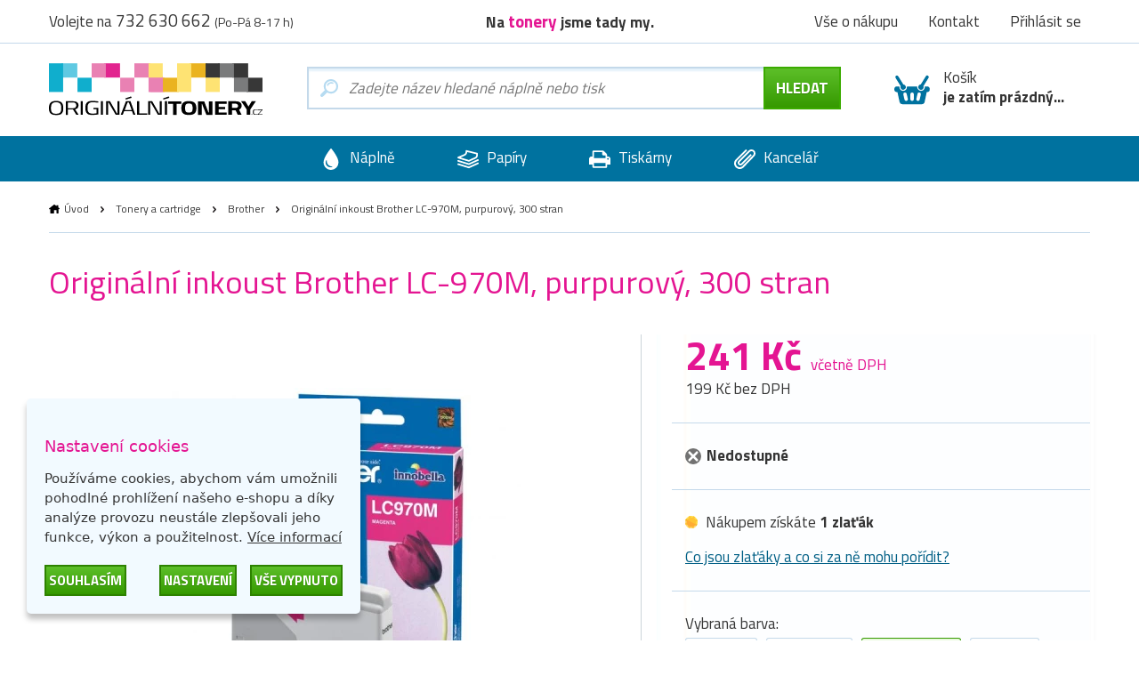

--- FILE ---
content_type: text/html; charset=utf-8
request_url: https://www.originalnitonery.cz/brother-originalni-ink-lc-970m-24
body_size: 11629
content:
<!DOCTYPE html>
<html dir="ltr" lang="cs">
<head>
<base href="https://www.originalnitonery.cz/">
<meta charset="UTF-8">
<meta name="author" content="interNETmania s.r.o.">
<meta name="robots" content="index, follow">
<meta name="googlebot" content="index, follow">
<meta name="viewport" content="width=device-width, initial-scale=1">
<meta http-equiv="X-UA-Compatible" content="IE=edge">
<title>Originální inkoust Brother LC-970M, purpurový, 300 stran | OriginálníTonery.cz</title>
<meta name="description" content="Hledání je u konce. Váš originální inkoust LC-970M je připravený k expedici. ✅ Stačí kliknout! ✅">
<meta name="keywords" content="originální tonery, originální inkousty, cartridge, tonery, tisk">
<link href="catalog/view/theme/originalnitonery/stylesheet/bootstrap.css" rel="stylesheet">
<link rel="apple-touch-icon" sizes="180x180" href="catalog/view/theme/originalnitonery/favicons/apple-touch-icon.png">
<link rel="icon" type="image/png" sizes="32x32" href="catalog/view/theme/originalnitonery/favicons/favicon-32x32.png">
<link rel="icon" type="image/png" sizes="16x16" href="catalog/view/theme/originalnitonery/favicons/favicon-16x16.png">
<link rel="manifest" href="catalog/view/theme/originalnitonery/favicons/site.webmanifest">
<link rel="shortcut icon" href="catalog/view/theme/originalnitonery/favicons/favicon.ico">
<link rel="canonical" href="https://www.originalnitonery.cz/brother-originalni-ink-lc-970m-24">
    <link rel="alternate" href="https://www.originalnitonery.cz/brother-originalni-ink-lc-970m-24" hreflang="cs">
    <link rel="alternate" href="https://www.originalnetonery.sk/brother-originalny-ink-lc-970m-24" hreflang="sk">
<meta name="msapplication-TileColor" content="#ffc30d">
<meta name="msapplication-config" content="catalog/view/theme/originalnitonery/favicons/browserconfig.xml">
<meta name="theme-color" content="#00729f">
                        <meta name="twitter:card" content="summary">
            <meta name="twitter:title" content="Originální inkoust Brother LC-970M, purpurový, 300 stran | OriginálníTonery.cz">
            <meta name="twitter:description" content="Originální cartridge Brother LC-970M (purpurová, 300 stran), jenž je 100 % kompatibilní s tiskárnami DCP 135C, DCP 150C, MFC 235C a MFC 260C, koupíte v našem e-shopu Originalnitonery. cz se slevou až 20 %! Využijte této mimořádně výhodné nabídky a objednejte si cartridge Brother LC-970M jednoduše online. Jakmile obdržíme vaší objednávku, zboží okamžitě vyexpedujeme na vámi zadanou adresu. Zboží vám přijde nejpozději do dvou dní, je-li skladem.">
            <meta name="twitter:image" content="https://www.originalnitonery.cz/image/cachewebp/product/24-inkout-brother-lc-970m-300-stran-400x400.webp">
            <meta name="twitter:image:alt" content="Originální inkoust Brother LC-970M, purpurový, 300 stran">
                        <meta name="og:title" content="Originální inkoust Brother LC-970M, purpurový, 300 stran | OriginálníTonery.cz">
            <meta name="og:type" content="product">
            <meta name="og:URL" content="https://www.originalnitonery.cz/brother-originalni-ink-lc-970m-24">
            <meta name="og:image" content="https://www.originalnitonery.cz/image/cachewebp/product/24-inkout-brother-lc-970m-300-stran-400x400.webp">
            <meta name="og:description" content="Originální cartridge Brother LC-970M (purpurová, 300 stran), jenž je 100 % kompatibilní s tiskárnami DCP 135C, DCP 150C, MFC 235C a MFC 260C, koupíte v našem e-shopu Originalnitonery. cz se slevou až 20 %! Využijte této mimořádně výhodné nabídky a objednejte si cartridge Brother LC-970M jednoduše online. Jakmile obdržíme vaší objednávku, zboží okamžitě vyexpedujeme na vámi zadanou adresu. Zboží vám přijde nejpozději do dvou dní, je-li skladem.">
<link href="catalog/view/javascript/jquery/magnific/magnific-popup.css" type="text/css" rel="stylesheet" media="screen">
<link href="catalog/view/javascript/jquery/datetimepicker/bootstrap-datetimepicker.min.css" type="text/css" rel="stylesheet" media="screen">
<script src="catalog/view/javascript/jquery/magnific/jquery.magnific-popup.min.js"></script>
<script src="catalog/view/javascript/jquery/datetimepicker/moment/moment.min.js"></script>
<script src="catalog/view/javascript/jquery/datetimepicker/moment/moment-with-locales.min.js"></script>
<script src="catalog/view/javascript/jquery/datetimepicker/bootstrap-datetimepicker.min.js"></script>
<link href="catalog/view/theme/originalnitonery/stylesheet/popup_cart.css" rel="stylesheet">
<script>(function(w,d,s,l,i){w[l]=w[l]||[];w[l].push({'gtm.start':
new Date().getTime(),event:'gtm.js'});var f=d.getElementsByTagName(s)[0],
j=d.createElement(s),dl=l!='dataLayer'?'&l='+l:'';j.async=true;j.src=
'//www.googletagmanager.com/gtm.js?id='+i+dl;f.parentNode.insertBefore(j,f);
})(window,document,'script','dataLayer','GTM-5T495K');</script>
<!-- End Google Tag Manager --> 
<script>
function gtag() {
    dataLayer.push(arguments)
}
gtag("consent", "default", {
    ad_personalization: "granted",
    ad_storage: "granted",
    ad_user_data: "granted",
    analytics_storage: "granted",
    functionality_storage: "granted",
    personalization_storage: "granted",
    security_storage: "granted"
});
</script>
<link href="catalog/view/javascript/live_search/live_search.css" rel="stylesheet" type="text/css">
<script src="catalog/view/javascript/live_search/live_search.min.js" defer="defer"></script>
<script><!--
document.addEventListener("DOMContentLoaded", function(event) {
$(document).ready(function() {
LiveSearchJs.init(); 
var options = {"module_live_search_min_length":"1"};
LiveSearchJs.init(options); 
});
});
//--></script>
</head>

<body>
<!-- Google Tag Manager pro www.originalnitonery.cz-->
<noscript><iframe src="//www.googletagmanager.com/ns.html?id=GTM-5T495K"
height="0" width="0" style="display:none;visibility:hidden"></iframe></noscript>

  <!-- hlavička -->
  <div class="header" role="banner">

    <div class="header__contact">

      <div class="container-fluid">

        <p>Volejte na <em>732 630 662</em> <small>(Po-Pá 8-17 h)</small></p>

        <p class="header__motto">Na <strong>tonery</strong> jsme tady my.</p>

        <nav class="header__nav">
          <ul>
            <li><a href="https://www.originalnitonery.cz/vse-o-nakupu">Vše o nákupu</a></li>
            <li class="header-contact"><a href="https://www.originalnitonery.cz/kontakt">Kontakt</a></li>
            <li class="header-login">
                            <a href="https://www.originalnitonery.cz/prihlasit-se" rel="modal-login" class="modal-open-link" data-content="#modal-login" data-view="modal/login">Přihlásit se</a>

              
            </li>
          </ul>
        </nav>

      </div>

    </div>

    <div class="header__body">

      <div class="container-fluid">

        <div class="header__logo">
          <a href="https://www.originalnitonery.cz/"><img src="https://storage.originalnitonery.cz/img/originalnitonery-logo.svg" alt="OriginálníTonery.cz"></a>
        </div>

        <div class="header-search is-open">

          <form method="GET" action="https://www.originalnitonery.cz/hledej">
            <input type="text" name="search" id="search" autocomplete="off"
       data-live-search-content='#live_search' data-live-search-wrapper='#search'
       data-live-search-class='show-search' data-live-search-modal='#live_search_modal'
       class="header-search__input  printPlaceholder"
       data-placeholder="Zadejte název hledané náplně nebo tiskárny" value="">

<!-- našeptávač -->
<div class="guide" id='live_search' tabindex="-1">
    </div>
<div class="modal__curtain" id='live_search_modal'></div>
<!-- našeptávač -->

<input type="submit" name="submit" value="Hledat" id="search-button" class="button button--submit button--next" data-text-all="Zobrazit vše">

          </form>

        </div>

        <div class=" header-buy_none ">
		    <span class="header-buy__inner">
	            <span class="icon icon--shopping-basket-open" style="display: flex; justify-content: center;">
	                    <svg class="icon__svg" xmlns:xlink="http://www.w3.org/1999/xlink">
	                            <use xlink:href="catalog/view/theme/originalnitonery/img/icons.svg#shopping-basket-open" x="0" y="0" width="100%" height="100%"></use>
	                    </svg>
	            </span>
	            Košík<br><strong>je zatím prázdný...</strong>
	    </span>
    
	</div>


      </div>

    </div>

    <!-- respo navigace -->
    <div class="nav-false">

        <ul>
        <li class="nav-false__search">
            <a href="#search">
            <span class="icon icon--magnifier">
                <svg class="icon__svg" xmlns:xlink="http://www.w3.org/1999/xlink">
                <use xlink:href="catalog/view/theme/nejlepsitonery/img/icons.svg#magnifier" x="0" y="0" width="100%" height="100%"></use>
                </svg>
            </span>
            </a>
        </li>
            <li class="nav-false__login">
                                    <a href="https://www.originalnitonery.cz/prihlasit-se" rel="modal-login" class="modal-open-link" data-content="#modal-login" data-view="modal/login">
                                                <span class="icon icon--user">
                <svg class="icon__svg" xmlns:xlink="http://www.w3.org/1999/xlink">
                <use xlink:href="catalog/view/theme/nejlepsitonery/img/icons.svg#user" x="0" y="0" width="100%" height="100%"></use>
                </svg>
            </span>
            </a>
        </li>
        <li class="nav-false__buy">
            <a href="https://www.originalnitonery.cz/kosik">
            <span class="icon icon--shopping-basket-open">
                <svg class="icon__svg" xmlns:xlink="http://www.w3.org/1999/xlink">
                <use xlink:href="catalog/view/theme/nejlepsitonery/img/icons.svg#shopping-basket-open" x="0" y="0" width="100%" height="100%"></use>
                </svg>
            </span>
            <span class="nav-false__number" id="nav-false__buy__number">0</span>
            </a>
        </li>
        </ul>

    </div>
    <!-- respo navigace -->
  </div>
  <!-- hlavička -->
  <!-- produktové menu -->
  <nav class="nav">

    <ul>
      <li>
        <a href="https://www.originalnitonery.cz/znacky-od-a-do-z">
          <span class="icon icon--menu-naplne">
            <svg class="icon__svg" xmlns:xlink="http://www.w3.org/1999/xlink">
              <use xlink:href="catalog/view/theme/originalnitonery/img/icons.svg#menu-naplne" x="0" y="0" width="100%" height="100%"></use>
            </svg>
          </span>
          Náplně
        </a>
      </li>
      <li>
        <a href="https://www.originalnitonery.cz/papiry-a-folie">
          <span class="icon icon--menu-papiry">
            <svg class="icon__svg" xmlns:xlink="http://www.w3.org/1999/xlink">
              <use xlink:href="catalog/view/theme/originalnitonery/img/icons.svg#menu-papiry" x="0" y="0" width="100%" height="100%"></use>
            </svg>
          </span>
          Papíry
        </a>
      </li>
      <li>
        <a href="https://www.originalnitonery.cz/tiskarny-a-zarizeni">
          <span class="icon icon--menu-tiskarny">
            <svg class="icon__svg" xmlns:xlink="http://www.w3.org/1999/xlink">
              <use xlink:href="catalog/view/theme/originalnitonery/img/icons.svg#menu-tiskarny" x="0" y="0" width="100%" height="100%"></use>
            </svg>
          </span>
          Tiskárny
        </a>
      </li>
      <li>
        <a href="https://www.originalnitonery.cz/vse-pro-kancelar">
          <span class="icon icon--menu-kancelar">
            <svg class="icon__svg" xmlns:xlink="http://www.w3.org/1999/xlink">
              <use xlink:href="catalog/view/theme/originalnitonery/img/icons.svg#menu-kancelar" x="0" y="0" width="100%" height="100%"></use>
            </svg>
          </span>
          Kancelář
        </a>
      </li>
    </ul>

  </nav>
  <!-- produktové menu -->



<div id="frame-product" class="turbo-frame">
  <!-- obsahová hlavička -->
  <div class="content-header">

    <div class="container-fluid">

      <div class="breadcrumb">
                              <a href="https://www.originalnitonery.cz/"  class="breadcrumb__home" >Úvod</a>
            <span class="breadcrumb__separator">&gt;</span>
                                        <a href="https://www.originalnitonery.cz/tonery-a-cartridge" >Tonery a cartridge</a>
            <span class="breadcrumb__separator">&gt;</span>
                                        <a href="https://www.originalnitonery.cz/brother" >Brother</a>
            <span class="breadcrumb__separator">&gt;</span>
                                        Originální inkoust Brother LC-970M, purpurový, 300 stran
                        </div>

      
      <h1>Originální inkoust Brother LC-970M, purpurový, 300 stran</h1>

    </div>

  </div>
  <!-- obsahová hlavička -->

  <!-- plovoucí menu produkt -->
  <div class="nav-product">

    <div class="container-fluid">

      <ul class="nav-product__nav">
        <li><a href="#popis">Popis </a></li>
        <li><a href="#kompatibilni-tiskarny">Kompatibilní tiskárny</a></li>
        <li><a href="#dalsi">Další vhodné produkty</a></li>
      </ul>

      <div class="product product--nav">

        <p class="product__image"><img src="https://www.originalnitonery.cz/image/cachewebp/product/24-inkout-brother-lc-970m-300-stran-400x400.webp" alt="Originální inkoust Brother LC-970M, purpurový, 300 stran"></p>
        <h3 class="product__title">Originální inkoust Brother LC-970M, purpurový, 300 stran</h3>
        <span class="product__price">
          <strong>
                          241 Kč
                      </strong>
        </span>
        <span class="product__buy"><a href="javascript:cart.add('24');" class="button button--submit button--compact">do košíku</a></span>

      </div>

    </div>

  </div>
  <!-- plovoucí menu produkt -->

  <!-- obsahová část -->
  <div class="content product-detail" role="main">

    <div class="container-fluid">

      <div class="row product-detail__divider">

        <div class="col-xs-12 col-sm-6 col-md-7">

          <p class="product-detail__labels">

                                    
              
          </p>

          <div class="product-detail__photo js-gallery">
            <div><a href="https://www.originalnitonery.cz/image/cachewebp/product/24-inkout-brother-lc-970m-300-stran-500x500.webp"><img src="https://www.originalnitonery.cz/image/cachewebp/product/24-inkout-brother-lc-970m-300-stran-400x400.webp"  alt="Originální inkoust Brother LC-970M, purpurový, 300 stran"></a></div>
                      </div>

          
                                          
          <div class="product-detail__benefits">
                          <p>
                <img src="https://storage.originalnitonery.cz/img/benefit-5.svg" alt="Garance <strong>originálních<br>produktů</strong>">
                Garance <strong>originálních<br>produktů</strong>
              </p>
                                  </div>

        </div>

        <div class="col-xs-12 col-sm-6 col-md-5">

                      <div class="product-detail__box">
              <p class="product-detail__price">
                                  <strong>241 Kč <small>včetně DPH</small></strong><br>
                  199 Kč bez DPH
                              </p>
            </div>
          
          
          
          <div class="product-detail__box">

            <a href="#" rel="modal-shipping" class="modal-open-link modal-open-link-a" data-content="#modal-shipping"
               data-view="modal/shipping" data-product="24">
              <p class="store store--unavailable ">
                <span class="icon icon--ico-unavailable">
                  <svg class="icon__svg" xmlns:xlink="http://www.w3.org/1999/xlink">
                    <use xlink:href="catalog/view/theme/originalnitonery/img/icons.svg#ico-unavailable"
                         x="0" y="0" width="100%" height="100%"></use>
                  </svg>
                </span>
                <strong>Nedostupné</strong>
              </p>
            </a>
                                    
          </div>

          <div class="product-detail__box">

            <p><span class="content__coin"></span> Nákupem získáte <strong>1 zlaťák</strong></p>
            <p><a href="#" rel="modal-reward" class="modal-open-link" data-content="#modal-reward" data-view="modal/reward">Co jsou zlaťáky a co si za ně mohu pořídit?</a></p>

          </div>

          <div class="product-detail__box">

            
              
                                                                      <p>
                Vybraná barva: <br>
                                                                                                                                      <a href="https://www.originalnitonery.cz/brother-originalni-ink-lc-970bk-22" class="label__link" data-product-id="22">
                    <span class="switcher switcher--k">
                      <span>
                      <span class="icon icon--ink">
                        <svg class="icon__svg" xmlns:xlink="http://www.w3.org/1999/xlink">
                          <use xlink:href="catalog/view/theme/originalnitonery/img/icons.svg#ink" x="0" y="0" width="100%" height="100%"></use>
                        </svg>
                      </span>
                    černá
                    </span>
                      </span>
                  </a>
                                                                                                                                                                              <a href="https://www.originalnitonery.cz/brother-originalni-ink-lc-970c-23" class="label__link" data-product-id="23">
                    <span class="switcher switcher--c">
                      <span>
                      <span class="icon icon--ink">
                        <svg class="icon__svg" xmlns:xlink="http://www.w3.org/1999/xlink">
                          <use xlink:href="catalog/view/theme/originalnitonery/img/icons.svg#ink" x="0" y="0" width="100%" height="100%"></use>
                        </svg>
                      </span>
                    azurová
                    </span>
                      </span>
                  </a>
                                                                                                                                                                                                            <a href="https://www.originalnitonery.cz/brother-originalni-ink-lc-970m-24" class="label__link" data-product-id="24">
                          <span class="switcher switcher--m switcher--active">
                            <span>
                        <span class="icon icon--ink">
                          <svg class="icon__svg" xmlns:xlink="http://www.w3.org/1999/xlink">
                            <use xlink:href="catalog/view/theme/originalnitonery/img/icons.svg#ink" x="0" y="0" width="100%" height="100%"></use>
                          </svg>
                        </span>
                      purpurová
                              </span>
                          </span>
                        </a>
                                        <a href="https://www.originalnitonery.cz/brother-originalni-ink-lc-970y-25" class="label__link" data-product-id="25">
                    <span class="switcher switcher--y">
                      <span>
                      <span class="icon icon--ink">
                        <svg class="icon__svg" xmlns:xlink="http://www.w3.org/1999/xlink">
                          <use xlink:href="catalog/view/theme/originalnitonery/img/icons.svg#ink" x="0" y="0" width="100%" height="100%"></use>
                        </svg>
                      </span>
                    žlutá
                    </span>
                      </span>
                  </a>
                                                                                                                                                                                                                                                                                                                      </p>
                
                                                                                                                                          <p>
                  Počet stran: <br>
                                                                                                                                                                                                                                                                                                                                                                                          <a href="https://www.originalnitonery.cz/brother-originalni-ink-lc-970m-24" class="label__link" data-product-id="24">
                      <span class="switcher  switcher--active ">
                        <span>
                      <span class="icon icon--menu-papiry">
                        <svg class="icon__svg" xmlns:xlink="http://www.w3.org/1999/xlink">
                          <use xlink:href="catalog/view/theme/originalnitonery/img/icons.svg#menu-papiry" x="0" y="0" width="100%" height="100%"></use>
                        </svg>
                      </span>
                      300
                    </span>
                      </span>
                    </a>
                                                      </p>
                                                                                                            <p>
                  Balení: <br>
                                                                                                                                                                                                                                                                                                                                                                                                                                <a href="https://www.originalnitonery.cz/brother-originalni-ink-lc-970m-24" class="label__link" data-product-id="24">
                      <span class="switcher  switcher--active ">
                        <span>
                      <span class="icon icon--package">
                        <svg class="icon__svg" xmlns:xlink="http://www.w3.org/1999/xlink">
                          <use xlink:href="catalog/view/theme/originalnitonery/img/icons.svg#package" x="0" y="0" width="100%" height="100%"></use>
                        </svg>
                      </span>
                      1-pack
                    </span>
                      </span>
                    </a>
                                                      </p>
                                  
              
            
          </div>



            <div class="product-detail__controls">

              <p>
                <input type="hidden" name="product_id" value="24">
                <span class="control control--big">
                  <span class="control__minus">-</span>
                  <input type="text" name="quantity" value="1" size="2" id="input-quantity">
                  <span class="control__plus">+</span>

                </span>
                <button onclick="cart.add(24, $('#input-quantity').val())" class="button button--submit">Přidat do košíku</button>
              </p>

              <p>
                <span class="icon icon--phone">
                  <svg class="icon__svg" xmlns:xlink="http://www.w3.org/1999/xlink">
                    <use xlink:href="catalog/view/theme/originalnitonery/img/icons.svg#phone" x="0" y="0" width="100%" height="100%"></use>
                  </svg>
                </span>
                Nákup po telefonu <strong>732 630 662</strong>
              </p>

            </div>

            <p class="product-detail__favorite">
              <a href="javascript:wishlist.add('24')">
              <span class="icon icon--favorite-add">
                <svg class="icon__svg" xmlns:xlink="http://www.w3.org/1999/xlink">
                  <use xlink:href="catalog/view/theme/originalnitonery/img/icons.svg#favorite-add" x="0" y="0" width="100%" height="100%"></use>
                </svg>
              </span>
              Přidat do “Moje produkty”
              </a>
            </p>

          
        </div>

      </div>

      <div class="row">

        <div class="col-xs-12 col-md-3" id="kompatibilni-tiskarny">

                    <div class="product-category product-category--full product-category--compatible-printers">
            <h3>Kompatibilní tiskárny</h3>
            <ul id="product-compatible-printers" class="product-category__list" data-printers-count="5" data-tooltip-text="<strong>Pozor</strong>: Vybrané balení není vhodné pro všechny tiskárny. Zkontrolujte" data-tooltip-anchor-text="<strong>kompatibilitu tiskáren</strong>">
                          <li><a href="https://www.originalnitonery.cz/tiskarna-brother-dcp-135c">Brother DCP-135C</a></li>
                          <li><a href="https://www.originalnitonery.cz/tiskarna-brother-dcp-150c">Brother DCP-150C</a></li>
                          <li><a href="https://www.originalnitonery.cz/tiskarna-brother-dcp-153c">Brother DCP-153C</a></li>
                          <li><a href="https://www.originalnitonery.cz/tiskarna-brother-mfc-235c">Brother MFC-235C</a></li>
                          <li><a href="https://www.originalnitonery.cz/tiskarna-brother-mfc-260c">Brother MFC-260C</a></li>
                        </ul>
                      </div>
          
          <!-- Nenašli jste, co jste hledali? -->
<div class="help help--aside help--product help--full">
  <h2>Nenašli jste, co jste hledali?</h2>
  <div class="row">
    <div class="col-xs-6 col-sm-3">
      <a href="#" rel="modal-help-chat" class="modal-open-link" data-content="#modal-help-chat" data-view="modal/help_chat"><img src="https://storage.originalnitonery.cz/img/help-1.svg" alt="Napište nám na chat">Napište nám na chat</a>
    </div>
    <div class="col-xs-6 col-sm-3">
      <a href="#" rel="modal-help-email" class="modal-open-link" data-content="#modal-help-email" data-view="modal/help_email"><img src="https://storage.originalnitonery.cz/img/help-2.svg" alt="Napište nám e-mail">Napište nám e-mail</a>
    </div>
    <div class="col-xs-6 col-sm-3">
      <a href="#" rel="modal-help-telephone" class="modal-open-link" data-content="#modal-help-telephone" data-view="modal/help_telephone"><img src="https://storage.originalnitonery.cz/img/help-3.svg" alt="Volejte 732 630 662">Volejte 732 630 662</a>
    </div>
    <div class="col-xs-6 col-sm-3">
      <a href="https://www.originalnitonery.cz/vse-o-nakupu"><img src="https://storage.originalnitonery.cz/img/help-4.svg" alt="Vše o nákupu">Vše o nákupu</a>
    </div>
  </div>
</div>
<!-- Nenašli jste, co jste hledali? -->



        </div>

        <div class="col-xs-12 col-md-9">

          
          

          
          <div class="product-detail__info" id="popis">

            <h2>Originální inkoust Brother LC-970M, purpurový, 300 stran</h2>

            <div class="product-detail__description">
                              <p class="product-detail__manufacturer">
                                                          <a href="https://www.originalnitonery.cz/brother">
                                          <img src="catalog/view/theme/originalnitonery/img/brands/logo-brother-white.svg" class="product-detail__brand-logo" alt="Tonery Brother">
                                        </a>
                                                                          <br>
                  <a href="https://www.originalnitonery.cz/brother"><strong>Tonery Brother</strong></a>
                                  </p>
              
              <p><p>Originální <strong>cartridge Brother LC-970M</strong> (purpurová, 300 stran), jenž je 100 % kompatibilní s tiskárnami DCP 135C, DCP 150C, MFC 235C a MFC 260C, koupíte v našem e-shopu Originalnitonery. cz se slevou až 20 %! Využijte této mimořádně výhodné nabídky a objednejte si <strong>cartridge Brother LC-970M</strong> jednoduše online. Jakmile obdržíme vaší objednávku, zboží okamžitě vyexpedujeme na vámi zadanou adresu. Zboží vám přijde nejpozději do dvou dní, je-li skladem.</p></p>

                              <ul>
                                      <li>Model 1: LC-970M</li>
                                      <li>Počet stran: 300</li>
                                      <li>Balení: 1-pack</li>
                                      <li>Barva: purpurová</li>
                                  </ul>
                          </div>

            
            <div class="product-detail__disclaimer">
              Technické specifikace se mohou změnit bez předchozího upozornění. Obrázky mají pouze informativní charakter.
            </div>

            <div class="product-detail__rating">

              <p>
    <span class="product-detail__rank rating__avg">3,9</span>
    <span id="rating" data-rating-avg="4">
      Průměrné hodnocení <strong><span class="rating__avg">3,9</span></strong> od <strong><span class="rating__customer-count">9</span> <span class="rating__customer-count-text">zákazníků</span></strong>
      <br>
          <span id="rating__text">Ohodnotit:</span>
                        <span class="rating__stars">
                                    <a href="javascript:rating.add('24', '1', 'product')" class="rating__link">
                                <span class="icon icon--star  is-active " data-value="1">
                      <svg class="icon__svg" xmlns:xlink="http://www.w3.org/1999/xlink">
                        <use xlink:href="catalog/view/theme/originalnitonery/img/icons.svg#star" x="0" y="0" width="100%" height="100%"></use>
                      </svg>
                    </span>
                            </a>
                                                <a href="javascript:rating.add('24', '2', 'product')" class="rating__link">
                                <span class="icon icon--star  is-active " data-value="2">
                      <svg class="icon__svg" xmlns:xlink="http://www.w3.org/1999/xlink">
                        <use xlink:href="catalog/view/theme/originalnitonery/img/icons.svg#star" x="0" y="0" width="100%" height="100%"></use>
                      </svg>
                    </span>
                            </a>
                                                <a href="javascript:rating.add('24', '3', 'product')" class="rating__link">
                                <span class="icon icon--star  is-active " data-value="3">
                      <svg class="icon__svg" xmlns:xlink="http://www.w3.org/1999/xlink">
                        <use xlink:href="catalog/view/theme/originalnitonery/img/icons.svg#star" x="0" y="0" width="100%" height="100%"></use>
                      </svg>
                    </span>
                            </a>
                                                <a href="javascript:rating.add('24', '4', 'product')" class="rating__link">
                                <span class="icon icon--star  is-active " data-value="4">
                      <svg class="icon__svg" xmlns:xlink="http://www.w3.org/1999/xlink">
                        <use xlink:href="catalog/view/theme/originalnitonery/img/icons.svg#star" x="0" y="0" width="100%" height="100%"></use>
                      </svg>
                    </span>
                            </a>
                                                <a href="javascript:rating.add('24', '5', 'product')" class="rating__link">
                                <span class="icon icon--star " data-value="5">
                      <svg class="icon__svg" xmlns:xlink="http://www.w3.org/1999/xlink">
                        <use xlink:href="catalog/view/theme/originalnitonery/img/icons.svg#star" x="0" y="0" width="100%" height="100%"></use>
                      </svg>
                    </span>
                            </a>
                                </span>
            </span>
</p>


              <p>
                                                              </p>

            </div>

          </div>

                    <div class="product-category product-category--mobile">

            <h3>Kompatibilní tiskárny</h3>

            <ul id="product-compatible-printers-mobile" class="product-category__list" data-printers-count="5" data-tooltip-text="<strong>Pozor</strong>: Vybrané balení není vhodné pro všechny tiskárny. Zkontrolujte" data-tooltip-anchor-text="<strong>kompatibilitu tiskáren</strong>">
                              <li><a href="https://www.originalnitonery.cz/tiskarna-brother-dcp-135c">Brother DCP-135C</a></li>
                              <li><a href="https://www.originalnitonery.cz/tiskarna-brother-dcp-150c">Brother DCP-150C</a></li>
                              <li><a href="https://www.originalnitonery.cz/tiskarna-brother-dcp-153c">Brother DCP-153C</a></li>
                              <li><a href="https://www.originalnitonery.cz/tiskarna-brother-mfc-235c">Brother MFC-235C</a></li>
                              <li><a href="https://www.originalnitonery.cz/tiskarna-brother-mfc-260c">Brother MFC-260C</a></li>
                          </ul>
                      </div>
          
                    <h3 class="product-detail__other" id="dalsi">Zákazníci také nakupují</h3>

          <div class="product__wrapper">

                          <div class="product  product--k ">

                <p class="product__image"><a href="https://www.originalnitonery.cz/brother-originalni-ink-lc-970bk-22"><img src="https://www.originalnitonery.cz/image/cachewebp/product/22-inkout-brother-lc-970bk-350-stran-400x400.webp"  alt="Originální inkoust Brother LC-970Bk, černý, 350 stran"></a></p>

                <div class="product__body product__body-adjacent">
                  <div class="product__body-left">

                  <h3 class="product__title"><a href="https://www.originalnitonery.cz/brother-originalni-ink-lc-970bk-22">Originální inkoust Brother LC-970Bk, černý, 350 stran</a></h3>
                  <p class="product__info">
                                        
                                                                
                      <span class="icon icon--ink">
                        <svg class="icon__svg" xmlns:xlink="http://www.w3.org/1999/xlink">
                          <use xlink:href="catalog/view/theme/originalnitonery/img/icons.svg#ink" x="0" y="0" width="100%" height="100%"></use>
                        </svg>
                      </span>

                      černá
                    
                                          
                      <span class="product__pages">350 stran</span>
                    
                    <span class="product__coins"><a href="#" rel="modal-reward" class="modal-open-link" data-content="#modal-reward" data-view="modal/reward">1 zlaťák</a></span>
                  </p>
                                                                                            <a href="#" rel="modal-shipping" class="modal-open-link modal-open-link-a" data-content="#modal-shipping"
                     data-view="modal/shipping" data-product="22">
                    <p class="store store--unavailable ">
                    <span class="icon icon--ico-unavailable">
                      <svg class="icon__svg" xmlns:xlink="http://www.w3.org/1999/xlink">
                        <use xlink:href="catalog/view/theme/originalnitonery/img/icons.svg#ico-unavailable"
                             x="0" y="0" width="100%" height="100%"></use>
                      </svg>
                    </span>
                      <strong>Nedostupné</strong>
                    </p>
                  </a>
                  </div>
                  <div class="product__body-right">
                  <p class="product__meta">

                    <span class="product__price">
                                              <strong>416 Kč</strong> 344 Kč bez DPH
                                          </span>

                    <span class="control_product__buy">
                    <span class="control">
                        <span class="control__minus">-</span>
                        <input type="text" name="ks" value="1" min="1" class="quantity-22">
                        <span class="control__plus">+</span>
                    </span>
                    <span class="product__buy"><a href="javascript:cart.add('22');" class="button button--submit button--compact">do košíku</a></span>
                    </span>
                  </p>
                  </div>
                </div>

              </div>
                          <div class="product  product--c ">

                <p class="product__image"><a href="https://www.originalnitonery.cz/brother-originalni-ink-lc-970c-23"><img src="https://www.originalnitonery.cz/image/cachewebp/product/23-inkout-brother-lc-970c-300-stran-400x400.webp"  alt="Originální inkoust Brother LC-970C, azurový, 300 stran"></a></p>

                <div class="product__body product__body-adjacent">
                  <div class="product__body-left">

                  <h3 class="product__title"><a href="https://www.originalnitonery.cz/brother-originalni-ink-lc-970c-23">Originální inkoust Brother LC-970C, azurový, 300 stran</a></h3>
                  <p class="product__info">
                                        
                                                                
                      <span class="icon icon--ink">
                        <svg class="icon__svg" xmlns:xlink="http://www.w3.org/1999/xlink">
                          <use xlink:href="catalog/view/theme/originalnitonery/img/icons.svg#ink" x="0" y="0" width="100%" height="100%"></use>
                        </svg>
                      </span>

                      azurová
                    
                                          
                      <span class="product__pages">300 stran</span>
                    
                    <span class="product__coins"><a href="#" rel="modal-reward" class="modal-open-link" data-content="#modal-reward" data-view="modal/reward">1 zlaťák</a></span>
                  </p>
                                                                                            <a href="#" rel="modal-shipping" class="modal-open-link modal-open-link-a" data-content="#modal-shipping"
                     data-view="modal/shipping" data-product="23">
                    <p class="store store--unavailable ">
                    <span class="icon icon--ico-unavailable">
                      <svg class="icon__svg" xmlns:xlink="http://www.w3.org/1999/xlink">
                        <use xlink:href="catalog/view/theme/originalnitonery/img/icons.svg#ico-unavailable"
                             x="0" y="0" width="100%" height="100%"></use>
                      </svg>
                    </span>
                      <strong>Nedostupné</strong>
                    </p>
                  </a>
                  </div>
                  <div class="product__body-right">
                  <p class="product__meta">

                    <span class="product__price">
                                              <strong>254 Kč</strong> 210 Kč bez DPH
                                          </span>

                    <span class="control_product__buy">
                    <span class="control">
                        <span class="control__minus">-</span>
                        <input type="text" name="ks" value="1" min="1" class="quantity-23">
                        <span class="control__plus">+</span>
                    </span>
                    <span class="product__buy"><a href="javascript:cart.add('23');" class="button button--submit button--compact">do košíku</a></span>
                    </span>
                  </p>
                  </div>
                </div>

              </div>
                          <div class="product  product--y ">

                <p class="product__image"><a href="https://www.originalnitonery.cz/brother-originalni-ink-lc-970y-25"><img src="https://www.originalnitonery.cz/image/cachewebp/product/25-inkout-brother-lc-970y-300-stran-400x400.webp"  alt="Originální inkoust Brother LC-970Y, žlutý, 300 stran"></a></p>

                <div class="product__body product__body-adjacent">
                  <div class="product__body-left">

                  <h3 class="product__title"><a href="https://www.originalnitonery.cz/brother-originalni-ink-lc-970y-25">Originální inkoust Brother LC-970Y, žlutý, 300 stran</a></h3>
                  <p class="product__info">
                                        
                                                                
                      <span class="icon icon--ink">
                        <svg class="icon__svg" xmlns:xlink="http://www.w3.org/1999/xlink">
                          <use xlink:href="catalog/view/theme/originalnitonery/img/icons.svg#ink" x="0" y="0" width="100%" height="100%"></use>
                        </svg>
                      </span>

                      žlutá
                    
                                          
                      <span class="product__pages">300 stran</span>
                    
                    <span class="product__coins"><a href="#" rel="modal-reward" class="modal-open-link" data-content="#modal-reward" data-view="modal/reward">1 zlaťák</a></span>
                  </p>
                                                                                            <a href="#" rel="modal-shipping" class="modal-open-link modal-open-link-a" data-content="#modal-shipping"
                     data-view="modal/shipping" data-product="25">
                    <p class="store store--unavailable ">
                    <span class="icon icon--ico-unavailable">
                      <svg class="icon__svg" xmlns:xlink="http://www.w3.org/1999/xlink">
                        <use xlink:href="catalog/view/theme/originalnitonery/img/icons.svg#ico-unavailable"
                             x="0" y="0" width="100%" height="100%"></use>
                      </svg>
                    </span>
                      <strong>Nedostupné</strong>
                    </p>
                  </a>
                  </div>
                  <div class="product__body-right">
                  <p class="product__meta">

                    <span class="product__price">
                                              <strong>254 Kč</strong> 210 Kč bez DPH
                                          </span>

                    <span class="control_product__buy">
                    <span class="control">
                        <span class="control__minus">-</span>
                        <input type="text" name="ks" value="1" min="1" class="quantity-25">
                        <span class="control__plus">+</span>
                    </span>
                    <span class="product__buy"><a href="javascript:cart.add('25');" class="button button--submit button--compact">do košíku</a></span>
                    </span>
                  </p>
                  </div>
                </div>

              </div>
                          <div class="product  product--k ">

                <p class="product__image"><a href="https://www.originalnitonery.cz/torex-inkoust-brother-lc-970bk"><img src="https://www.originalnitonery.cz/image/cache/product/11020-torex_ink_box-400x400.webp"  alt="TOREX® inkoust kompatibilní s Brother LC-970Bk, černý, 36 ml"></a></p>

                <div class="product__body product__body-adjacent">
                  <div class="product__body-left">

                  <h3 class="product__title"><a href="https://www.originalnitonery.cz/torex-inkoust-brother-lc-970bk">TOREX® inkoust kompatibilní s Brother LC-970Bk, černý, 36 ml</a></h3>
                  <p class="product__info">
                                        
                                                                
                      <span class="icon icon--ink">
                        <svg class="icon__svg" xmlns:xlink="http://www.w3.org/1999/xlink">
                          <use xlink:href="catalog/view/theme/originalnitonery/img/icons.svg#ink" x="0" y="0" width="100%" height="100%"></use>
                        </svg>
                      </span>

                      černá
                    
                                          
                      <span class="product__pages">36 ml</span>
                    
                    <span class="product__coins"><a href="#" rel="modal-reward" class="modal-open-link" data-content="#modal-reward" data-view="modal/reward">23 zlaťáků</a></span>
                  </p>
                                                      <a href="#" rel="modal-shipping" class="modal-open-link modal-open-link-a" data-content="#modal-shipping"
                     data-view="modal/shipping" data-product="11020">
                    <p class="store store--success ">
                    <span class="icon icon--ico-success">
                      <svg class="icon__svg" xmlns:xlink="http://www.w3.org/1999/xlink">
                        <use xlink:href="catalog/view/theme/originalnitonery/img/icons.svg#ico-success"
                             x="0" y="0" width="100%" height="100%"></use>
                      </svg>
                    </span>
                      <strong>Skladem > 9 ks</strong>
                    </p>
                  </a>
                  </div>
                  <div class="product__body-right">
                  <p class="product__meta">

                    <span class="product__price">
                                              <strong>351 Kč</strong> 290 Kč bez DPH
                                          </span>

                    <span class="control_product__buy">
                    <span class="control">
                        <span class="control__minus">-</span>
                        <input type="text" name="ks" value="1" min="1" class="quantity-11020">
                        <span class="control__plus">+</span>
                    </span>
                    <span class="product__buy"><a href="javascript:cart.add('11020');" class="button button--submit button--compact">do košíku</a></span>
                    </span>
                  </p>
                  </div>
                </div>

              </div>
                          <div class="product  product--c ">

                <p class="product__image"><a href="https://www.originalnitonery.cz/torex-inkoust-brother-lc-970c"><img src="https://www.originalnitonery.cz/image/cache/product/11021-torex_ink_box-400x400.webp"  alt="TOREX® inkoust kompatibilní s Brother LC-970C, azurový, 36 ml"></a></p>

                <div class="product__body product__body-adjacent">
                  <div class="product__body-left">

                  <h3 class="product__title"><a href="https://www.originalnitonery.cz/torex-inkoust-brother-lc-970c">TOREX® inkoust kompatibilní s Brother LC-970C, azurový, 36 ml</a></h3>
                  <p class="product__info">
                                        
                                                                
                      <span class="icon icon--ink">
                        <svg class="icon__svg" xmlns:xlink="http://www.w3.org/1999/xlink">
                          <use xlink:href="catalog/view/theme/originalnitonery/img/icons.svg#ink" x="0" y="0" width="100%" height="100%"></use>
                        </svg>
                      </span>

                      azurová
                    
                                          
                      <span class="product__pages">36 ml</span>
                    
                    <span class="product__coins"><a href="#" rel="modal-reward" class="modal-open-link" data-content="#modal-reward" data-view="modal/reward">12 zlaťáků</a></span>
                  </p>
                                                      <a href="#" rel="modal-shipping" class="modal-open-link modal-open-link-a" data-content="#modal-shipping"
                     data-view="modal/shipping" data-product="11021">
                    <p class="store store--success ">
                    <span class="icon icon--ico-success">
                      <svg class="icon__svg" xmlns:xlink="http://www.w3.org/1999/xlink">
                        <use xlink:href="catalog/view/theme/originalnitonery/img/icons.svg#ico-success"
                             x="0" y="0" width="100%" height="100%"></use>
                      </svg>
                    </span>
                      <strong>Skladem > 9 ks</strong>
                    </p>
                  </a>
                  </div>
                  <div class="product__body-right">
                  <p class="product__meta">

                    <span class="product__price">
                                              <strong>230 Kč</strong> 190 Kč bez DPH
                                          </span>

                    <span class="control_product__buy">
                    <span class="control">
                        <span class="control__minus">-</span>
                        <input type="text" name="ks" value="1" min="1" class="quantity-11021">
                        <span class="control__plus">+</span>
                    </span>
                    <span class="product__buy"><a href="javascript:cart.add('11021');" class="button button--submit button--compact">do košíku</a></span>
                    </span>
                  </p>
                  </div>
                </div>

              </div>
                          <div class="product  product--m ">

                <p class="product__image"><a href="https://www.originalnitonery.cz/torex-inkoust-brother-lc-970m"><img src="https://www.originalnitonery.cz/image/cache/product/11022-torex_ink_box-400x400.webp"  alt="TOREX® inkoust kompatibilní s Brother LC-970M, purpurový, 36 ml"></a></p>

                <div class="product__body product__body-adjacent">
                  <div class="product__body-left">

                  <h3 class="product__title"><a href="https://www.originalnitonery.cz/torex-inkoust-brother-lc-970m">TOREX® inkoust kompatibilní s Brother LC-970M, purpurový, 36 ml</a></h3>
                  <p class="product__info">
                                        
                                                                
                      <span class="icon icon--ink">
                        <svg class="icon__svg" xmlns:xlink="http://www.w3.org/1999/xlink">
                          <use xlink:href="catalog/view/theme/originalnitonery/img/icons.svg#ink" x="0" y="0" width="100%" height="100%"></use>
                        </svg>
                      </span>

                      purpurová
                    
                                          
                      <span class="product__pages">36 ml</span>
                    
                    <span class="product__coins"><a href="#" rel="modal-reward" class="modal-open-link" data-content="#modal-reward" data-view="modal/reward">12 zlaťáků</a></span>
                  </p>
                                                      <a href="#" rel="modal-shipping" class="modal-open-link modal-open-link-a" data-content="#modal-shipping"
                     data-view="modal/shipping" data-product="11022">
                    <p class="store store--success ">
                    <span class="icon icon--ico-success">
                      <svg class="icon__svg" xmlns:xlink="http://www.w3.org/1999/xlink">
                        <use xlink:href="catalog/view/theme/originalnitonery/img/icons.svg#ico-success"
                             x="0" y="0" width="100%" height="100%"></use>
                      </svg>
                    </span>
                      <strong>Skladem > 9 ks</strong>
                    </p>
                  </a>
                  </div>
                  <div class="product__body-right">
                  <p class="product__meta">

                    <span class="product__price">
                                              <strong>230 Kč</strong> 190 Kč bez DPH
                                          </span>

                    <span class="control_product__buy">
                    <span class="control">
                        <span class="control__minus">-</span>
                        <input type="text" name="ks" value="1" min="1" class="quantity-11022">
                        <span class="control__plus">+</span>
                    </span>
                    <span class="product__buy"><a href="javascript:cart.add('11022');" class="button button--submit button--compact">do košíku</a></span>
                    </span>
                  </p>
                  </div>
                </div>

              </div>
                          <div class="product  product--y ">

                <p class="product__image"><a href="https://www.originalnitonery.cz/torex-inkoust-brother-lc-970y"><img src="https://www.originalnitonery.cz/image/cache/product/11023-torex_ink_box-400x400.webp"  alt="TOREX® inkoust kompatibilní s Brother LC-970Y, žlutý, 36 ml"></a></p>

                <div class="product__body product__body-adjacent">
                  <div class="product__body-left">

                  <h3 class="product__title"><a href="https://www.originalnitonery.cz/torex-inkoust-brother-lc-970y">TOREX® inkoust kompatibilní s Brother LC-970Y, žlutý, 36 ml</a></h3>
                  <p class="product__info">
                                        
                                                                
                      <span class="icon icon--ink">
                        <svg class="icon__svg" xmlns:xlink="http://www.w3.org/1999/xlink">
                          <use xlink:href="catalog/view/theme/originalnitonery/img/icons.svg#ink" x="0" y="0" width="100%" height="100%"></use>
                        </svg>
                      </span>

                      žlutá
                    
                                          
                      <span class="product__pages">36 ml</span>
                    
                    <span class="product__coins"><a href="#" rel="modal-reward" class="modal-open-link" data-content="#modal-reward" data-view="modal/reward">12 zlaťáků</a></span>
                  </p>
                                                      <a href="#" rel="modal-shipping" class="modal-open-link modal-open-link-a" data-content="#modal-shipping"
                     data-view="modal/shipping" data-product="11023">
                    <p class="store store--success ">
                    <span class="icon icon--ico-success">
                      <svg class="icon__svg" xmlns:xlink="http://www.w3.org/1999/xlink">
                        <use xlink:href="catalog/view/theme/originalnitonery/img/icons.svg#ico-success"
                             x="0" y="0" width="100%" height="100%"></use>
                      </svg>
                    </span>
                      <strong>Skladem > 9 ks</strong>
                    </p>
                  </a>
                  </div>
                  <div class="product__body-right">
                  <p class="product__meta">

                    <span class="product__price">
                                              <strong>230 Kč</strong> 190 Kč bez DPH
                                          </span>

                    <span class="control_product__buy">
                    <span class="control">
                        <span class="control__minus">-</span>
                        <input type="text" name="ks" value="1" min="1" class="quantity-11023">
                        <span class="control__plus">+</span>
                    </span>
                    <span class="product__buy"><a href="javascript:cart.add('11023');" class="button button--submit button--compact">do košíku</a></span>
                    </span>
                  </p>
                  </div>
                </div>

              </div>
            
          </div>
          
                  <h3 class="product-detail__other">Naposledy navštívené produkty</h3>
    <div class="product__wrapper">
                  <div class="product  product--k ">

                  <p class="product__image"><a href="https://www.originalnitonery.cz/brother-originalni-toner-tn2120-1322"><img src="https://www.originalnitonery.cz/image/cachewebp/product/1322-toner-brother-tn-2120bk-2600-stran-200x200.webp"  alt="Originální toner Brother TN-2120Bk, černý, 2600 stran"></a></p>

                  <div class="product__body product__body-adjacent">
                      <div class="product__body-left">

                      <h3 class="product__title"><a href="https://www.originalnitonery.cz/brother-originalni-toner-tn2120-1322">Originální toner Brother TN-2120Bk, černý, 2600 stran</a></h3>
                      <p class="product__info">
                                                    
                                                                                      
                              <span class="icon icon--ink">
                                <svg class="icon__svg" xmlns:xlink="http://www.w3.org/1999/xlink">
                                  <use xlink:href="catalog/view/theme/originalnitonery/img/icons.svg#ink" x="0" y="0" width="100%" height="100%"></use>
                                </svg>
                              </span>

                              černá
                          
                                                        
                              <span class="product__pages">2600 stran</span>
                          
                          <span class="product__coins"><a href="#" rel="modal-reward" class="modal-open-link" data-content="#modal-reward" data-view="modal/reward">1 zlaťák</a></span>
                      </p>
                                                                  <a rel="modal-shipping" class="modal-open-link modal-open-link-a" data-content="#modal-shipping"
                         data-view="modal/shipping" data-product="1322">
                          <p class="store store--success ">
                        <span class="icon icon--ico-success">
                          <svg class="icon__svg" xmlns:xlink="http://www.w3.org/1999/xlink">
                            <use xlink:href="catalog/view/theme/originalnitonery/img/icons.svg#ico-success"
                                 x="0" y="0" width="100%" height="100%"></use>
                          </svg>
                        </span>
                              <strong>Skladem > 9 ks</strong>
                          </p>
                      </a>
                      </div>
                      <div class="product__body-right">
                      <p class="product__meta">

                      <span class="product__price">
                                                <strong>1 725 Kč</strong> 1 426 Kč bez DPH
                                            </span>

                          <span class="control_product__buy">
                          <span class="control">
                        <span class="control__minus">-</span>
                        <input type="text" name="ks" value="1" min="1" class="quantity-1322">
                        <span class="control__plus">+</span>
                      </span>

                          <span class="product__buy"><a href="javascript:cart.add('1322')" class="button button--submit button--compact">do košíku</a></span>
                          </span>
                      </p>
                      </div>
                  </div>

              </div>
                  <div class="product  product--k ">

                  <p class="product__image"><a href="https://www.originalnitonery.cz/brother-originalni-toner-tn6300-1316"><img src="https://www.originalnitonery.cz/image/cachewebp/product/1316-toner-brother-tn-6300bk-3000-stran-200x200.webp"  alt="Originální toner Brother TN-6300Bk, černý, 3000 stran"></a></p>

                  <div class="product__body product__body-adjacent">
                      <div class="product__body-left">

                      <h3 class="product__title"><a href="https://www.originalnitonery.cz/brother-originalni-toner-tn6300-1316">Originální toner Brother TN-6300Bk, černý, 3000 stran</a></h3>
                      <p class="product__info">
                                                    
                                                                                      
                              <span class="icon icon--ink">
                                <svg class="icon__svg" xmlns:xlink="http://www.w3.org/1999/xlink">
                                  <use xlink:href="catalog/view/theme/originalnitonery/img/icons.svg#ink" x="0" y="0" width="100%" height="100%"></use>
                                </svg>
                              </span>

                              černá
                          
                                                        
                              <span class="product__pages">3000 stran</span>
                          
                          <span class="product__coins"><a href="#" rel="modal-reward" class="modal-open-link" data-content="#modal-reward" data-view="modal/reward">1 zlaťák</a></span>
                      </p>
                                                                                                                  <a rel="modal-shipping" class="modal-open-link modal-open-link-a" data-content="#modal-shipping"
                         data-view="modal/shipping" data-product="1316">
                          <p class="store store--unavailable ">
                        <span class="icon icon--ico-unavailable">
                          <svg class="icon__svg" xmlns:xlink="http://www.w3.org/1999/xlink">
                            <use xlink:href="catalog/view/theme/originalnitonery/img/icons.svg#ico-unavailable"
                                 x="0" y="0" width="100%" height="100%"></use>
                          </svg>
                        </span>
                              <strong>Nedostupné</strong>
                          </p>
                      </a>
                      </div>
                      <div class="product__body-right">
                      <p class="product__meta">

                      <span class="product__price">
                                                <strong>1 816 Kč</strong> 1 501 Kč bez DPH
                                            </span>

                          <span class="control_product__buy">
                          <span class="control">
                        <span class="control__minus">-</span>
                        <input type="text" name="ks" value="1" min="1" class="quantity-1316">
                        <span class="control__plus">+</span>
                      </span>

                          <span class="product__buy"><a href="javascript:cart.add('1316')" class="button button--submit button--compact">do košíku</a></span>
                          </span>
                      </p>
                      </div>
                  </div>

              </div>
                  <div class="product  product--c ">

                  <p class="product__image"><a href="https://www.originalnitonery.cz/brother-originalni-toner-tn328c-1342"><img src="https://www.originalnitonery.cz/image/cachewebp/product/1342-toner-brother-tn-328c-6000-stran-200x200.webp"  alt="Originální toner Brother TN-328C, azurový, 6000 stran"></a></p>

                  <div class="product__body product__body-adjacent">
                      <div class="product__body-left">

                      <h3 class="product__title"><a href="https://www.originalnitonery.cz/brother-originalni-toner-tn328c-1342">Originální toner Brother TN-328C, azurový, 6000 stran</a></h3>
                      <p class="product__info">
                                                    
                                                                                      
                              <span class="icon icon--ink">
                                <svg class="icon__svg" xmlns:xlink="http://www.w3.org/1999/xlink">
                                  <use xlink:href="catalog/view/theme/originalnitonery/img/icons.svg#ink" x="0" y="0" width="100%" height="100%"></use>
                                </svg>
                              </span>

                              azurová
                          
                                                        
                              <span class="product__pages">6000 stran</span>
                          
                          <span class="product__coins"><a href="#" rel="modal-reward" class="modal-open-link" data-content="#modal-reward" data-view="modal/reward">1 zlaťák</a></span>
                      </p>
                                                                  <a rel="modal-shipping" class="modal-open-link modal-open-link-a" data-content="#modal-shipping"
                         data-view="modal/shipping" data-product="1342">
                          <p class="store store--success external-stock-product">
                        <span class="icon icon--ico-success">
                          <svg class="icon__svg" xmlns:xlink="http://www.w3.org/1999/xlink">
                            <use xlink:href="catalog/view/theme/originalnitonery/img/icons.svg#ico-success"
                                 x="0" y="0" width="100%" height="100%"></use>
                          </svg>
                        </span>
                              <strong>Skladem - externě</strong>
                          </p>
                      </a>
                      </div>
                      <div class="product__body-right">
                      <p class="product__meta">

                      <span class="product__price">
                                                <strong>4 579 Kč</strong> 3 784 Kč bez DPH
                                            </span>

                          <span class="control_product__buy">
                          <span class="control">
                        <span class="control__minus">-</span>
                        <input type="text" name="ks" value="1" min="1" class="quantity-1342">
                        <span class="control__plus">+</span>
                      </span>

                          <span class="product__buy"><a href="javascript:cart.add('1342')" class="button button--submit button--compact">do košíku</a></span>
                          </span>
                      </p>
                      </div>
                  </div>

              </div>
        </div>

  

      </div>

    </div>

  </div>

</div>

</div>

  <!-- proč nakupovat u nás -->
  <div class="benefits benefits--bottom">

    <div class="container-fluid">

      <h2 class="title align_center"><strong>Proč</strong> nakupovat u nás?</h2>

      <div class="row row--flex">

        <div class="col-xs-12 col-sm-6 col-md-3 benefits__item">

          <p><img src="https://storage.originalnitonery.cz/img/benefit-1.svg" alt="Tonery ověřené zákazníky"></p>
          <h3>Tonery ověřené zákazníky</h3>
          <p>98 % zákazníků doporučuje nákup na základně dotazníku spokojenosti.&nbsp;</p>

        </div>

        <div class="col-xs-12 col-sm-6 col-md-3 benefits__item">

          <p><img src="https://storage.originalnitonery.cz/img/benefit-2.svg" alt="Dopravné ZDARMA"></p>
          <h3>Dopravné ZDARMA</h3>
          <p>Neplaťte drahým dopravcům!<br>Dopravné zdarma od 1&nbsp;500&nbsp;Kč.</p>

        </div>

        <div class="col-xs-12 col-sm-6 col-md-3 benefits__item">

          <p><img src="https://storage.originalnitonery.cz/img/benefit-3.svg" alt="Objednávka už zítra u vás"></p>
          <h3>Objednávka už zítra u vás</h3>
          <p>Při objednávce do 17:00 garantujeme doručení již následující pracovní den.</p>

        </div>

        <div class="col-xs-12 col-sm-6 col-md-3 benefits__item">

          <p><img src="https://storage.originalnitonery.cz/img/benefit-4.svg" alt="Přes 30 000 produktů skladem"></p>
          <h3>Přes 30 000 produktů skladem</h3>
          <p>Naše sklady jsou plné produktů a dostupnost zboží 100 % odpovídá skutečnosti.</p>

        </div>

      </div>

      <div class="footer__motto">Na <strong>tonery</strong> jsme tady my.</div>

    </div>

  </div>
  <!-- proč nakupovat u nás -->

  <!-- produktové menu -->
  <nav class="nav">

    <ul>
      <li>
        <a href="https://www.originalnitonery.cz/znacky-od-a-do-z">
          <span class="icon icon--menu-naplne">
            <svg class="icon__svg" xmlns:xlink="http://www.w3.org/1999/xlink">
              <use xlink:href="catalog/view/theme/originalnitonery/img/icons.svg#menu-naplne" x="0" y="0" width="100%" height="100%"></use>
            </svg>
          </span>
          Náplně
        </a>
      </li>
      <li>
        <a href="https://www.originalnitonery.cz/papiry-a-folie">
          <span class="icon icon--menu-papiry">
            <svg class="icon__svg" xmlns:xlink="http://www.w3.org/1999/xlink">
              <use xlink:href="catalog/view/theme/originalnitonery/img/icons.svg#menu-papiry" x="0" y="0" width="100%" height="100%"></use>
            </svg>
          </span>
          Papíry
        </a>
      </li>
      <li>
        <a href="https://www.originalnitonery.cz/tiskarny-a-zarizeni">
          <span class="icon icon--menu-tiskarny">
            <svg class="icon__svg" xmlns:xlink="http://www.w3.org/1999/xlink">
              <use xlink:href="catalog/view/theme/originalnitonery/img/icons.svg#menu-tiskarny" x="0" y="0" width="100%" height="100%"></use>
            </svg>
          </span>
          Tiskárny
        </a>
      </li>
      <li>
        <a href="https://www.originalnitonery.cz/vse-pro-kancelar">
          <span class="icon icon--menu-kancelar">
            <svg class="icon__svg" xmlns:xlink="http://www.w3.org/1999/xlink">
              <use xlink:href="catalog/view/theme/originalnitonery/img/icons.svg#menu-kancelar" x="0" y="0" width="100%" height="100%"></use>
            </svg>
          </span>
          Kancelář
        </a>
      </li>
    </ul>

  </nav>
  <!-- produktové menu -->



<script>
  window.dataLayer.push({
    event: 'view_item',
    ecommerce: {
      currency: 'CZK',
      value: 199,
      items: [{
        item_name: 'Originální inkoust Brother LC-970M, purpurový, 300 stran',
        item_id: '24',
        price: 199,
        item_brand: 'Brother',
        item_category: 'Inkousty',        item_category2: 'original_with_alternative',
        item_variant: 'purpurová',        quantity: 1
      }]
    }
  });
</script><script type='application/ld+json'>
    {
        "@context": "http://www.schema.org",
        "@type": "product",
              "brand": "Brother",
            "name": "Originální inkoust Brother LC-970M, purpurový, 300 stran",
                "model": "LC-970M",
                            "color": "purpurová",
            "image": "https://www.originalnitonery.cz/image/cachewebp/product/24-inkout-brother-lc-970m-300-stran-400x400.webp",
        "offers": {
            "@type": "Offer",
            "price": "241",
            "priceValidUntil": "2026-02-25",
            "availability": " OutOfStock ",
            "priceCurrency": "CZK",
            "hasMerchantReturnPolicy": {
              "@type": "MerchantReturnPolicy",
              "applicableCountry": "CZ",
              "returnPolicyCategory": "https://schema.org/MerchantReturnFiniteReturnWindow",
              "merchantReturnDays": 14,
              "returnMethod": "https://schema.org/ReturnByMail",
              "returnFees": "https://schema.org/FreeReturn"
            },
            "shippingDetails": {
              "@type": "OfferShippingDetails",
              "shippingRate": {
                "@type": "MonetaryAmount",
                "value": "49",
                "currency": "CZK"
              },
              "shippingDestination": {
                "@type": "DefinedRegion",
                "addressCountry": "CZ"
              },
              "deliveryTime": {
                "@type": "ShippingDeliveryTime",
                "handlingTime": {
                  "@type": "QuantitativeValue",
                  "minValue": 0,
                  "maxValue": 1,
                  "unitCode": "DAY"
                },
                "transitTime": {
                  "@type": "QuantitativeValue",
                  "minValue": 1,
                  "maxValue": 2,
                  "unitCode": "DAY"
                }
              }
            }
        },
                    "aggregateRating": {
              "@type": "AggregateRating",  
              "ratingValue": "3.9",
              "ratingCount": "9"
            },
                "description": "Originální cartridge Brother LC-970M (purpurová, 300 stran), jenž je 100 % kompatibilní s tiskárnami DCP 135C, DCP 150C, MFC 235C a MFC 260C, koupíte v našem e-shopu Originalnitonery. cz se slevou až 20 %! Využijte této mimořádně výhodné nabídky a objednejte si cartridge Brother LC-970M jednoduše online. Jakmile obdržíme vaší objednávku, zboží okamžitě vyexpedujeme na vámi zadanou adresu. Zboží vám přijde nejpozději do dvou dní, je-li skladem."
    }
</script>
    <script type="application/ld+json">
        {
            "@context": "http://schema.org",
            "@type": "BreadcrumbList",
            "itemListElement": [{
                "@type": "ListItem",
                "position": 1,
                "item": {
                    "@id": "https://www.originalnitonery.cz/",
            "name": "Úvod"
        }
    },
                {
            "@type": "ListItem",
            "position": 3,
            "item": {
                "@id": "tonery-a-cartridge",
                "name": "Tonery a cartridge"
            }
        },
            {
            "@type": "ListItem",
            "position": 4,
            "item": {
                        "@id": "https://www.originalnitonery.cz/brother",
                "name": "Brother"
                    }
    },
    {
        "@type": "ListItem",
        "position": 5,
        "item": {
            "@id": "https://www.originalnitonery.cz/brother-originalni-ink-lc-970m-24",
            "name": "Originální inkoust Brother LC-970M, purpurový, 300 stran"
        }
    }
    ]
}
    </script>


  <!-- patička -->
  <div class="footer">

    <div class="container-fluid">

      <div class="row">

        <div class="col-xs-12">

          <div class="alert alert__error newsletter_error mfp-hide" style="margin-bottom: 0;">
              <span class="icon icon--alert-warning">
                  <svg class="icon__svg" xmlns:xlink="http://www.w3.org/1999/xlink">
                    <use xlink:href="catalog/view/theme/originalnitonery/img/icons.svg#alert-warning" x="0" y="0"
                         width="100%" height="100%"></use>
                  </svg>
              </span>
            <p class="alert__text" style="color: initial;"></p>
          </div>

          <div class="footer__newsletter">

            Slevy na tonery a akce ihned na váš email:

            <span class="footer__form">
                  <input type="text" id="newsletter_email" class="footer__input" placeholder="Zadejte e-mail">
                  <button type="button" class="button button--submit" id="newsletter_button">Chci slevu</button>
            </span>

          </div>

        </div>

      </div>

      <div class="row">

        <div class="col-xs-12 col-sm-6 col-md-3">

          <h2>Vše o nákupu</h2>

          <ul class="footer__nav">
            <li><a href="https://www.originalnitonery.cz/zpusob-doruceni-a-ceny">Způsob doručení a ceny</a></li>
            <li><a href="https://www.originalnitonery.cz/vydejni-mista">Výdejní místa</a></li>
            <li><a href="https://www.originalnitonery.cz/znacky-od-a-do-z">Značky od A do Z</a></li>
            <li><a href="https://www.originalnitonery.cz/bonusovy-program">Bonusový program</a></li>
            <li><a href="https://www.originalnitonery.cz/reklamace">Reklamace</a></li>
                                <li><a href="https://www.originalnitonery.cz/nahradni-plneni">Náhradní plnění</a></li>
                        </ul>

        </div>

        <div class="col-xs-12 col-sm-6 col-md-3">

          <h2>Proč vybrat nás?</h2>

          <ul class="footer__nav">
            <li><a href="https://www.originalnitonery.cz/nase-vyhody-a-zaruky">Proč nakupovat u nás?</a></li>
            <li><a href="https://www.originalnitonery.cz/darky-zdarma">Dárky ZDARMA</a></li>
            <li><a href="https://www.originalnitonery.cz/tonery-torex">Alternativní tonery TOREX<sup>®</sup> &nbsp;</a></li>
            <li><a href="https://www.originalnitonery.cz/vykup-toneru">Ekologická likvidace a výkup tonerů</a></li>
            <li><a href="https://www.originalnitonery.cz/pronajem-tiskovych-zarizeni">Pronájem tiskových zařízení</a></li>
            <li><a href="https://www.originalnitonery.cz/blog">Blog</a></li>
            <li><a href="https://www.originalnitonery.cz/poradna">Poradna</a></li>
          </ul>

        </div>

        <div class="col-xs-12 col-sm-6 col-md-3">

          <h2>O společnosti</h2>

          <ul class="footer__nav">
            <li><a href="https://www.originalnitonery.cz/kdo-jsme">Kdo jsme?</a></li>
            <li><a href="https://www.originalnitonery.cz/pouzivani-cookies">Používání cookies</a></li>
            <li><a href="https://www.originalnitonery.cz/obchodni-podminky">Obchodní podmínky</a></li>
            <li><a href="https://www.originalnitonery.cz/pro-media">Pro média</a></li>
            <li><a href="https://www.originalnitonery.cz/kontakt">Kontakt</a></li>
          </ul>

        </div>

        <div class="col-xs-12 col-sm-6 col-md-3">

          <h2>Kontaktujte nás</h2>

          <p class="footer__contact">
            <span class="icon icon--phone">
              <svg class="icon__svg" xmlns:xlink="http://www.w3.org/1999/xlink">
                <use xlink:href="catalog/view/theme/originalnitonery/img/icons.svg#phone" x="0" y="0" width="100%" height="100%"></use>
              </svg>
            </span>
            <strong>732 630 662</strong><br>Po-Pá 8-17 h
          </p>

          <p class="footer__contact">
            <span class="icon icon--email">
              <svg class="icon__svg" xmlns:xlink="http://www.w3.org/1999/xlink">
                <use xlink:href="catalog/view/theme/originalnitonery/img/icons.svg#email" x="0" y="0" width="100%" height="100%"></use>
              </svg>
            </span>
            <a href="mailto:info@originalnitonery.cz">info@originalnitonery.cz</a>
          </p>

        </div>

      </div>

      <div class="row">

        <div class="col-xs-12">

          <div class="footer__icons">
            <div class="footer__payments">
              <span>MOŽNOSTI PLATBY</span>
              <span><img src="https://storage.originalnitonery.cz/img/icos/mastercard-min.svg" alt="mastercard" width="45"></span>
              <span><img src="https://storage.originalnitonery.cz/img/icos/visa-min.svg" alt="visa" width="45"></span>
                              <span><img src="https://storage.originalnitonery.cz/img/icos/payu-min.png" alt="payu"></span>
                            <span><img src="https://storage.originalnitonery.cz/img/icos/gpay-min.svg" alt="gpay" width="45"></span>
              <span><img src="https://storage.originalnitonery.cz/img/icos/applepay-min.svg" alt="applepay" width="45"></span>
            </div>

            <div class="footer__shippers">
              <span>DOPRAVNÍ METODY</span>
                              <span><img src="https://storage.originalnitonery.cz/img/icos/dpd-min.svg" alt="dpd" width="64"></span>
                <span><img src="https://storage.originalnitonery.cz/img/icos/ppl-min.svg" alt="ppl" width="64"></span>
                <span><img src="https://storage.originalnitonery.cz/img/icos/zasilkovna-min.svg" alt="zasilkovna" width="64"></span>
                <span><img src="https://storage.originalnitonery.cz/img/icos/posta-min.svg" alt="posta" width="64"></span>
                <span><img src="https://storage.originalnitonery.cz/img/icos/gls-min.svg" alt="posta" width="64"></span>
                          </div>
          </div>

        </div>

        <div class="col-xs-12">

          <p class="footer__more-icons">
                          <span><img src="https://storage.originalnitonery.cz/img/icos/garance-originalnich-min.svg" width="140" alt="garance originalních produktů"></span>
              <span><img src="https://storage.originalnitonery.cz/img/icos/ssl-min.svg" width="140" alt="ssl"></span>
              <span><img src="https://storage.originalnitonery.cz/img/icos/apek-min.png" alt="apek"></span>
              <span><a rel="nofollow" href="https://obchody.heureka.cz/originalnitonery-cz/recenze/overene"><img src="https://storage.originalnitonery.cz/img/icos/overeno-zakazniky.svg" width="140" alt="heureka - ověřeno zákazníky"></a></span>
                      </p>

        </div>

      </div>

    </div>

    <div class="footer__lang">
      <form method="post" name="lang_switch" action="https://www.originalnetonery.sk/extension/module/lang_switch/switch" id="lang_switch">
    <input type="hidden" name="lang_switch[route]" value="product/product">
    <input type="hidden" name="lang_switch[table]" value="product">
    <input type="hidden" name="lang_switch[column]" value="product_id">
    <input type="hidden" name="lang_switch[import_id]" value="msX5jmdAqDhBHRWG">
    <input type="hidden" name="lang_switch[cart]" value='W10='>
</form>

<div class="langSwitch active">
    <img src="image/flags/cz.svg" alt="cz">
    <span>Česká republika</span>
</div>
<div class="langSwitch" onclick="submitLangSwitch();">
    <img src="image/flags/sk.svg" alt="sk">
    <span>Slovensko</span>
</div>

<script>
    function submitLangSwitch() {
        document.getElementById('lang_switch').submit();
    }
</script>

    </div>
    <div class="footer__copyright">© 2026<span>-</span>Printonia s.r.o.<span>-</span>Všechna práva vyhrazena</div>

  </div>
  <!-- patička -->

  <input type="hidden" id="storage_url" value="https://storage.originalnitonery.cz/">
  <input type="hidden" id="cookies_options" value="" data-json='{"title":"Nastaven\u00ed cookies","message":"Pou\u017e\u00edv\u00e1me cookies, abychom v\u00e1m umo\u017enili pohodln\u00e9 prohl\u00ed\u017een\u00ed na\u0161eho e-shopu a d\u00edky anal\u00fdze provozu neust\u00e1le zlep\u0161ovali jeho funkce, v\u00fdkon a pou\u017eitelnost.","link":"https:\/\/www.originalnitonery.cz\/pouzivani-cookies","acceptBtnLabel":"Souhlas\u00edm","advancedBtnLabel":"Nastaven\u00ed","offBtnLabel":"V\u0161e vypnuto","moreInfoLabel":"V\u00edce informac\u00ed","cookieTypesTitle":"Vyberte cookies","fixedCookieTypeLabel":"Nezbytn\u00e9 (v\u017edy aktivn\u00ed, nelze vypnout)","fixedCookieTypeDesc":"Tyto cookies jsou pot\u0159ebn\u00e9 pro spr\u00e1vn\u00e9 fungov\u00e1n\u00ed webov\u00e9 str\u00e1nky e-shopu","cookieTypes":[{"type":"Analytick\u00e9","value":"analytics","description":"Pom\u00e1haj\u00ed n\u00e1m pochopit, jak pou\u017e\u00edv\u00e1te webov\u00e9 str\u00e1nky na\u0161eho e-shopu. M\u016f\u017eeme je pou\u017e\u00edt ke zlep\u0161en\u00ed"},{"type":"Profilov\u00e1n\u00ed (marketing)","value":"marketing","description":"D\u00edky t\u011bmto cookies soubor\u016fm v\u00e1m m\u016f\u017eeme zobrazovat relevantn\u00ed obsah a reklamy, kter\u00e9 pro v\u00e1s mohou b\u00fdt zaj\u00edmav\u00e9 a u\u017eite\u010dn\u00e9"}]}'>

<script src="catalog/view/theme/originalnitonery/js/libs/webfont-config.min.js"></script>
<script src="catalog/view/theme/originalnitonery/js/libs/webfont.js"></script>
<script defer src="catalog/view/theme/originalnitonery/js/libs/svg4everybody.min.js"></script>
<script defer src="catalog/view/theme/originalnitonery/js/libs/jquery-1.12.4.min.js"></script>
<script defer src="catalog/view/theme/originalnitonery/js/libs/jquery-ui.min.js"></script>
<script defer src="catalog/view/theme/originalnitonery/js/libs/slick/slick.min.js"></script>
<script defer src="catalog/view/theme/originalnitonery/js/libs/selectordie.min.js"></script>
<script defer src="catalog/view/theme/originalnitonery/js/libs/jquery.magnific-popup.min.js"></script>
<script defer src="catalog/view/theme/originalnitonery/js/libs.js"></script>
<script defer src="catalog/view/theme/originalnitonery/js/scripts.js"></script>
<script defer src="catalog/view/theme/originalnitonery/js/common.min.js"></script>
<script defer src="catalog/view/theme/originalnitonery/js/alert_box.min.js"></script>
<script defer src="catalog/view/theme/originalnitonery/js/cookies_options.min.js"></script>
<script defer src="catalog/view/theme/originalnitonery/js/product.js"></script>
        <script>function loadScript(a){var b=document.getElementsByTagName("head")[0],c=document.createElement("script");c.type="text/javascript",c.src="https://tracker.metricool.com/resources/be.js",c.onreadystatechange=a,c.onload=a,b.appendChild(c)}loadScript(function(){beTracker.t({hash:"c2d8010051e7a9d805bbe5cd30bfa5f5"})});</script>
  
<svg xmlns="http://www.w3.org/2000/svg" aria-hidden="true" focusable="false" style="width:0;height:0;position:absolute;">
    <linearGradient id="product--cmy" x2="0" y2="1">
        <stop offset="0%" stop-color="#11afcf" />
        <stop offset="50%" stop-color="#e41592" />
        <stop offset="100%" stop-color="#e5cf06" />
    </linearGradient>
    <linearGradient id="product--cmyk" x2="0" y2="1">
        <stop offset="0%" stop-color="#11afcf" />
        <stop offset="33%" stop-color="#e41592" />
        <stop offset="66%" stop-color="#e5cf06" />
        <stop offset="100%" stop-color="#020200" />
    </linearGradient>
</svg>
</body>
</html>





--- FILE ---
content_type: text/html; charset=utf-8
request_url: https://www.originalnitonery.cz/brother-originalni-ink-lc-970bk-22?load_mode=ajax
body_size: 4141
content:

<div id="frame-product" class="turbo-frame">
  <!-- obsahová hlavička -->
  <div class="content-header">

    <div class="container-fluid">

      <div class="breadcrumb">
                              <a href="https://www.originalnitonery.cz/"  class="breadcrumb__home" >Úvod</a>
            <span class="breadcrumb__separator">&gt;</span>
                                        <a href="https://www.originalnitonery.cz/tonery-a-cartridge" >Tonery a cartridge</a>
            <span class="breadcrumb__separator">&gt;</span>
                                        <a href="https://www.originalnitonery.cz/brother" >Brother</a>
            <span class="breadcrumb__separator">&gt;</span>
                                        Originální inkoust Brother LC-970Bk, černý, 350 stran
                        </div>

      
      <h1>Originální inkoust Brother LC-970Bk, černý, 350 stran</h1>

    </div>

  </div>
  <!-- obsahová hlavička -->

  <!-- plovoucí menu produkt -->
  <div class="nav-product">

    <div class="container-fluid">

      <ul class="nav-product__nav">
        <li><a href="#popis">Popis </a></li>
        <li><a href="#kompatibilni-tiskarny">Kompatibilní tiskárny</a></li>
        <li><a href="#dalsi">Další vhodné produkty</a></li>
      </ul>

      <div class="product product--nav">

        <p class="product__image"><img src="https://www.originalnitonery.cz/image/cache/product/22-inkout-brother-lc-970bk-350-stran-400x400.jpg" alt="Originální inkoust Brother LC-970Bk, černý, 350 stran"></p>
        <h3 class="product__title">Originální inkoust Brother LC-970Bk, černý, 350 stran</h3>
        <span class="product__price">
          <strong>
                          416 Kč
                      </strong>
        </span>
        <span class="product__buy"><a href="javascript:cart.add('22');" class="button button--submit button--compact">do košíku</a></span>

      </div>

    </div>

  </div>
  <!-- plovoucí menu produkt -->

  <!-- obsahová část -->
  <div class="content product-detail" role="main">

    <div class="container-fluid">

      <div class="row product-detail__divider">

        <div class="col-xs-12 col-sm-6 col-md-7">

          <p class="product-detail__labels">

                          <span class="label label--animated label--info">
                <span class="icon icon--info">
                  <svg class="icon__svg" xmlns:xlink="http://www.w3.org/1999/xlink">
                    <use xlink:href="catalog/view/theme/originalnitonery/img/icons.svg#info" x="0" y="0" width="100%" height="100%"></use>
                  </svg>
                </span>
                Právě prohlíží <strong>3 zákazníci</strong>
              </span>
              <br>
                                    
              
          </p>

          <div class="product-detail__photo js-gallery">
            <div><a href="https://www.originalnitonery.cz/image/cache/product/22-inkout-brother-lc-970bk-350-stran-500x500.jpg"><img src="https://www.originalnitonery.cz/image/cache/product/22-inkout-brother-lc-970bk-350-stran-400x400.jpg"  alt="Originální inkoust Brother LC-970Bk, černý, 350 stran"></a></div>
                      </div>

          
                                          
          <div class="product-detail__benefits">
                          <p>
                <img src="https://storage.originalnitonery.cz/img/benefit-5.svg" alt="Garance <strong>originálních<br>produktů</strong>">
                Garance <strong>originálních<br>produktů</strong>
              </p>
                                  </div>

        </div>

        <div class="col-xs-12 col-sm-6 col-md-5">

                      <div class="product-detail__box">
              <p class="product-detail__price">
                                  <strong>416 Kč <small>včetně DPH</small></strong><br>
                  344 Kč bez DPH
                              </p>
            </div>
          
          
          
          <div class="product-detail__box">

            <a href="#" rel="modal-shipping" class="modal-open-link modal-open-link-a" data-content="#modal-shipping"
               data-view="modal/shipping" data-product="22">
              <p class="store store--unavailable ">
                <span class="icon icon--ico-unavailable">
                  <svg class="icon__svg" xmlns:xlink="http://www.w3.org/1999/xlink">
                    <use xlink:href="catalog/view/theme/originalnitonery/img/icons.svg#ico-unavailable"
                         x="0" y="0" width="100%" height="100%"></use>
                  </svg>
                </span>
                <strong>Nedostupné</strong>
              </p>
            </a>
                                    
          </div>

          <div class="product-detail__box">

            <p><span class="content__coin"></span> Nákupem získáte <strong>1 zlaťák</strong></p>
            <p><a href="#" rel="modal-reward" class="modal-open-link" data-content="#modal-reward" data-view="modal/reward">Co jsou zlaťáky a co si za ně mohu pořídit?</a></p>

          </div>

          <div class="product-detail__box">

            
              
                                                                      <p>
                Vybraná barva: <br>
                                                                                                                                                                    <a href="https://www.originalnitonery.cz/brother-originalni-ink-lc-970bk-22" class="label__link" data-product-id="22">
                          <span class="switcher switcher--k switcher--active">
                            <span>
                        <span class="icon icon--ink">
                          <svg class="icon__svg" xmlns:xlink="http://www.w3.org/1999/xlink">
                            <use xlink:href="catalog/view/theme/originalnitonery/img/icons.svg#ink" x="0" y="0" width="100%" height="100%"></use>
                          </svg>
                        </span>
                      černá
                              </span>
                          </span>
                        </a>
                                        <a href="https://www.originalnitonery.cz/brother-originalni-ink-lc-970c-23" class="label__link" data-product-id="23">
                    <span class="switcher switcher--c">
                      <span>
                      <span class="icon icon--ink">
                        <svg class="icon__svg" xmlns:xlink="http://www.w3.org/1999/xlink">
                          <use xlink:href="catalog/view/theme/originalnitonery/img/icons.svg#ink" x="0" y="0" width="100%" height="100%"></use>
                        </svg>
                      </span>
                    azurová
                    </span>
                      </span>
                  </a>
                                                                                                                                                                              <a href="https://www.originalnitonery.cz/brother-originalni-ink-lc-970m-24" class="label__link" data-product-id="24">
                    <span class="switcher switcher--m">
                      <span>
                      <span class="icon icon--ink">
                        <svg class="icon__svg" xmlns:xlink="http://www.w3.org/1999/xlink">
                          <use xlink:href="catalog/view/theme/originalnitonery/img/icons.svg#ink" x="0" y="0" width="100%" height="100%"></use>
                        </svg>
                      </span>
                    purpurová
                    </span>
                      </span>
                  </a>
                                                                                                                                                                              <a href="https://www.originalnitonery.cz/brother-originalni-ink-lc-970y-25" class="label__link" data-product-id="25">
                    <span class="switcher switcher--y">
                      <span>
                      <span class="icon icon--ink">
                        <svg class="icon__svg" xmlns:xlink="http://www.w3.org/1999/xlink">
                          <use xlink:href="catalog/view/theme/originalnitonery/img/icons.svg#ink" x="0" y="0" width="100%" height="100%"></use>
                        </svg>
                      </span>
                    žlutá
                    </span>
                      </span>
                  </a>
                                                                                                                                                                                                                                                                                                                      </p>
                
                                                                                                                                          <p>
                  Počet stran: <br>
                                                                                                                                                                                                                                                                                                                                                                                          <a href="https://www.originalnitonery.cz/brother-originalni-ink-lc-970bk-22" class="label__link" data-product-id="22">
                      <span class="switcher  switcher--active ">
                        <span>
                      <span class="icon icon--menu-papiry">
                        <svg class="icon__svg" xmlns:xlink="http://www.w3.org/1999/xlink">
                          <use xlink:href="catalog/view/theme/originalnitonery/img/icons.svg#menu-papiry" x="0" y="0" width="100%" height="100%"></use>
                        </svg>
                      </span>
                      350
                    </span>
                      </span>
                    </a>
                                                      </p>
                                                                                                            <p>
                  Balení: <br>
                                                                                                                                                                                                                                                                                                                                                                                                                                <a href="https://www.originalnitonery.cz/brother-originalni-ink-lc-970bk-22" class="label__link" data-product-id="22">
                      <span class="switcher  switcher--active ">
                        <span>
                      <span class="icon icon--package">
                        <svg class="icon__svg" xmlns:xlink="http://www.w3.org/1999/xlink">
                          <use xlink:href="catalog/view/theme/originalnitonery/img/icons.svg#package" x="0" y="0" width="100%" height="100%"></use>
                        </svg>
                      </span>
                      1-pack
                    </span>
                      </span>
                    </a>
                                                      </p>
                                  
              
            
          </div>



            <div class="product-detail__controls">

              <p>
                <input type="hidden" name="product_id" value="22">
                <span class="control control--big">
                  <span class="control__minus">-</span>
                  <input type="text" name="quantity" value="1" size="2" id="input-quantity">
                  <span class="control__plus">+</span>

                </span>
                <button onclick="cart.add(22, $('#input-quantity').val())" class="button button--submit">Přidat do košíku</button>
              </p>

              <p>
                <span class="icon icon--phone">
                  <svg class="icon__svg" xmlns:xlink="http://www.w3.org/1999/xlink">
                    <use xlink:href="catalog/view/theme/originalnitonery/img/icons.svg#phone" x="0" y="0" width="100%" height="100%"></use>
                  </svg>
                </span>
                Nákup po telefonu <strong>732 630 662</strong>
              </p>

            </div>

            <p class="product-detail__favorite">
              <a href="javascript:wishlist.add('22')">
              <span class="icon icon--favorite-add">
                <svg class="icon__svg" xmlns:xlink="http://www.w3.org/1999/xlink">
                  <use xlink:href="catalog/view/theme/originalnitonery/img/icons.svg#favorite-add" x="0" y="0" width="100%" height="100%"></use>
                </svg>
              </span>
              Přidat do “Moje produkty”
              </a>
            </p>

          
        </div>

      </div>

      <div class="row">

        <div class="col-xs-12 col-md-3" id="kompatibilni-tiskarny">

                    <div class="product-category product-category--full product-category--compatible-printers">
            <h3>Kompatibilní tiskárny</h3>
            <ul id="product-compatible-printers" class="product-category__list" data-printers-count="5" data-tooltip-text="<strong>Pozor</strong>: Vybrané balení není vhodné pro všechny tiskárny. Zkontrolujte" data-tooltip-anchor-text="<strong>kompatibilitu tiskáren</strong>">
                          <li><a href="https://www.originalnitonery.cz/tiskarna-brother-dcp-135c">Brother DCP-135C</a></li>
                          <li><a href="https://www.originalnitonery.cz/tiskarna-brother-dcp-150c">Brother DCP-150C</a></li>
                          <li><a href="https://www.originalnitonery.cz/tiskarna-brother-dcp-153c">Brother DCP-153C</a></li>
                          <li><a href="https://www.originalnitonery.cz/tiskarna-brother-mfc-235c">Brother MFC-235C</a></li>
                          <li><a href="https://www.originalnitonery.cz/tiskarna-brother-mfc-260c">Brother MFC-260C</a></li>
                        </ul>
                      </div>
          
          <!-- Nenašli jste, co jste hledali? -->
<div class="help help--aside help--product help--full">
  <h2>Nenašli jste, co jste hledali?</h2>
  <div class="row">
    <div class="col-xs-6 col-sm-3">
      <a href="#" rel="modal-help-chat" class="modal-open-link" data-content="#modal-help-chat" data-view="modal/help_chat"><img src="https://storage.originalnitonery.cz/img/help-1.svg" alt="Napište nám na chat">Napište nám na chat</a>
    </div>
    <div class="col-xs-6 col-sm-3">
      <a href="#" rel="modal-help-email" class="modal-open-link" data-content="#modal-help-email" data-view="modal/help_email"><img src="https://storage.originalnitonery.cz/img/help-2.svg" alt="Napište nám e-mail">Napište nám e-mail</a>
    </div>
    <div class="col-xs-6 col-sm-3">
      <a href="#" rel="modal-help-telephone" class="modal-open-link" data-content="#modal-help-telephone" data-view="modal/help_telephone"><img src="https://storage.originalnitonery.cz/img/help-3.svg" alt="Volejte 732 630 662">Volejte 732 630 662</a>
    </div>
    <div class="col-xs-6 col-sm-3">
      <a href="https://www.originalnitonery.cz/vse-o-nakupu"><img src="https://storage.originalnitonery.cz/img/help-4.svg" alt="Vše o nákupu">Vše o nákupu</a>
    </div>
  </div>
</div>
<!-- Nenašli jste, co jste hledali? -->



        </div>

        <div class="col-xs-12 col-md-9">

          
          

          
          <div class="product-detail__info" id="popis">

            <h2>Originální inkoust Brother LC-970Bk, černý, 350 stran</h2>

            <div class="product-detail__description">
                              <p class="product-detail__manufacturer">
                                                          <a href="https://www.originalnitonery.cz/brother">
                                          <img src="catalog/view/theme/originalnitonery/img/brands/logo-brother-white.svg" class="product-detail__brand-logo" alt="Tonery Brother">
                                        </a>
                                                                          <br>
                  <a href="https://www.originalnitonery.cz/brother"><strong>Tonery Brother</strong></a>
                                  </p>
              
              <p><p>Kupte si u nás značkovou <strong>cartridge Brother LC-970BK</strong> (černá, 350 stran) za mimořádně výhodnou cenu.<strong>Cartridge Brother LC-970BK</strong>, jenž je plně kompatibilní s tiskárnami Brother DCP 135C, Brother DCP 150C, Brother MFC 235C a Brother MFC 260C, si můžete objednat v našem e-shopu Originalnitonery. cz se slevou 17 % i více. Využijte tévýhodné nabídky a objednejte si značkový inkoust, který představuje 100 % kvality a spolehlivosti. V případě jakýchkoliv dotazů, nás kontaktujte.</p></p>

                              <ul>
                                      <li>Model 1: LC-970Bk</li>
                                      <li>Počet stran: 350</li>
                                      <li>Balení: 1-pack</li>
                                      <li>Barva: černá</li>
                                  </ul>
                          </div>

            
            <div class="product-detail__disclaimer">
              Technické specifikace se mohou změnit bez předchozího upozornění. Obrázky mají pouze informativní charakter.
            </div>

            <div class="product-detail__rating">

              <p>
    <span class="product-detail__rank rating__avg">4,3</span>
    <span id="rating" data-rating-avg="4">
      Průměrné hodnocení <strong><span class="rating__avg">4,3</span></strong> od <strong><span class="rating__customer-count">6</span> <span class="rating__customer-count-text">zákazníků</span></strong>
      <br>
          <span id="rating__text">Ohodnotit:</span>
                        <span class="rating__stars">
                                    <a href="javascript:rating.add('22', '1', 'product')" class="rating__link">
                                <span class="icon icon--star  is-active " data-value="1">
                      <svg class="icon__svg" xmlns:xlink="http://www.w3.org/1999/xlink">
                        <use xlink:href="catalog/view/theme/originalnitonery/img/icons.svg#star" x="0" y="0" width="100%" height="100%"></use>
                      </svg>
                    </span>
                            </a>
                                                <a href="javascript:rating.add('22', '2', 'product')" class="rating__link">
                                <span class="icon icon--star  is-active " data-value="2">
                      <svg class="icon__svg" xmlns:xlink="http://www.w3.org/1999/xlink">
                        <use xlink:href="catalog/view/theme/originalnitonery/img/icons.svg#star" x="0" y="0" width="100%" height="100%"></use>
                      </svg>
                    </span>
                            </a>
                                                <a href="javascript:rating.add('22', '3', 'product')" class="rating__link">
                                <span class="icon icon--star  is-active " data-value="3">
                      <svg class="icon__svg" xmlns:xlink="http://www.w3.org/1999/xlink">
                        <use xlink:href="catalog/view/theme/originalnitonery/img/icons.svg#star" x="0" y="0" width="100%" height="100%"></use>
                      </svg>
                    </span>
                            </a>
                                                <a href="javascript:rating.add('22', '4', 'product')" class="rating__link">
                                <span class="icon icon--star  is-active " data-value="4">
                      <svg class="icon__svg" xmlns:xlink="http://www.w3.org/1999/xlink">
                        <use xlink:href="catalog/view/theme/originalnitonery/img/icons.svg#star" x="0" y="0" width="100%" height="100%"></use>
                      </svg>
                    </span>
                            </a>
                                                <a href="javascript:rating.add('22', '5', 'product')" class="rating__link">
                                <span class="icon icon--star " data-value="5">
                      <svg class="icon__svg" xmlns:xlink="http://www.w3.org/1999/xlink">
                        <use xlink:href="catalog/view/theme/originalnitonery/img/icons.svg#star" x="0" y="0" width="100%" height="100%"></use>
                      </svg>
                    </span>
                            </a>
                                </span>
            </span>
</p>


              <p>
                                  <span class="label label--empty">
                    <span class="icon icon--info">
                      <svg class="icon__svg" xmlns:xlink="http://www.w3.org/1999/xlink">
                        <use xlink:href="catalog/view/theme/originalnitonery/img/icons.svg#info" x="0" y="0" width="100%" height="100%"></use>
                      </svg>
                    </span>
                    Právě prohlíží <strong>3 zákazníci</strong>
                  </span>
                  <br>
                                                              </p>

            </div>

          </div>

                    <div class="product-category product-category--mobile">

            <h3>Kompatibilní tiskárny</h3>

            <ul id="product-compatible-printers-mobile" class="product-category__list" data-printers-count="5" data-tooltip-text="<strong>Pozor</strong>: Vybrané balení není vhodné pro všechny tiskárny. Zkontrolujte" data-tooltip-anchor-text="<strong>kompatibilitu tiskáren</strong>">
                              <li><a href="https://www.originalnitonery.cz/tiskarna-brother-dcp-135c">Brother DCP-135C</a></li>
                              <li><a href="https://www.originalnitonery.cz/tiskarna-brother-dcp-150c">Brother DCP-150C</a></li>
                              <li><a href="https://www.originalnitonery.cz/tiskarna-brother-dcp-153c">Brother DCP-153C</a></li>
                              <li><a href="https://www.originalnitonery.cz/tiskarna-brother-mfc-235c">Brother MFC-235C</a></li>
                              <li><a href="https://www.originalnitonery.cz/tiskarna-brother-mfc-260c">Brother MFC-260C</a></li>
                          </ul>
                      </div>
          
                    <h3 class="product-detail__other" id="dalsi">Zákazníci také nakupují</h3>

          <div class="product__wrapper">

                          <div class="product  product--c ">

                <p class="product__image"><a href="https://www.originalnitonery.cz/brother-originalni-ink-lc-970c-23"><img src="https://www.originalnitonery.cz/image/cache/product/23-inkout-brother-lc-970c-300-stran-400x400.jpg"  alt="Originální inkoust Brother LC-970C, azurový, 300 stran"></a></p>

                <div class="product__body product__body-adjacent">
                  <div class="product__body-left">

                  <h3 class="product__title"><a href="https://www.originalnitonery.cz/brother-originalni-ink-lc-970c-23">Originální inkoust Brother LC-970C, azurový, 300 stran</a></h3>
                  <p class="product__info">
                                        
                                                                
                      <span class="icon icon--ink">
                        <svg class="icon__svg" xmlns:xlink="http://www.w3.org/1999/xlink">
                          <use xlink:href="catalog/view/theme/originalnitonery/img/icons.svg#ink" x="0" y="0" width="100%" height="100%"></use>
                        </svg>
                      </span>

                      azurová
                    
                                          
                      <span class="product__pages">300 stran</span>
                    
                    <span class="product__coins"><a href="#" rel="modal-reward" class="modal-open-link" data-content="#modal-reward" data-view="modal/reward">1 zlaťák</a></span>
                  </p>
                                                                                            <a href="#" rel="modal-shipping" class="modal-open-link modal-open-link-a" data-content="#modal-shipping"
                     data-view="modal/shipping" data-product="23">
                    <p class="store store--unavailable ">
                    <span class="icon icon--ico-unavailable">
                      <svg class="icon__svg" xmlns:xlink="http://www.w3.org/1999/xlink">
                        <use xlink:href="catalog/view/theme/originalnitonery/img/icons.svg#ico-unavailable"
                             x="0" y="0" width="100%" height="100%"></use>
                      </svg>
                    </span>
                      <strong>Nedostupné</strong>
                    </p>
                  </a>
                  </div>
                  <div class="product__body-right">
                  <p class="product__meta">

                    <span class="product__price">
                                              <strong>254 Kč</strong> 210 Kč bez DPH
                                          </span>

                    <span class="control_product__buy">
                    <span class="control">
                        <span class="control__minus">-</span>
                        <input type="text" name="ks" value="1" min="1" class="quantity-23">
                        <span class="control__plus">+</span>
                    </span>
                    <span class="product__buy"><a href="javascript:cart.add('23');" class="button button--submit button--compact">do košíku</a></span>
                    </span>
                  </p>
                  </div>
                </div>

              </div>
                          <div class="product  product--m ">

                <p class="product__image"><a href="https://www.originalnitonery.cz/brother-originalni-ink-lc-970m-24"><img src="https://www.originalnitonery.cz/image/cache/product/24-inkout-brother-lc-970m-300-stran-400x400.jpg"  alt="Originální inkoust Brother LC-970M, purpurový, 300 stran"></a></p>

                <div class="product__body product__body-adjacent">
                  <div class="product__body-left">

                  <h3 class="product__title"><a href="https://www.originalnitonery.cz/brother-originalni-ink-lc-970m-24">Originální inkoust Brother LC-970M, purpurový, 300 stran</a></h3>
                  <p class="product__info">
                                        
                                                                
                      <span class="icon icon--ink">
                        <svg class="icon__svg" xmlns:xlink="http://www.w3.org/1999/xlink">
                          <use xlink:href="catalog/view/theme/originalnitonery/img/icons.svg#ink" x="0" y="0" width="100%" height="100%"></use>
                        </svg>
                      </span>

                      purpurová
                    
                                          
                      <span class="product__pages">300 stran</span>
                    
                    <span class="product__coins"><a href="#" rel="modal-reward" class="modal-open-link" data-content="#modal-reward" data-view="modal/reward">1 zlaťák</a></span>
                  </p>
                                                                                            <a href="#" rel="modal-shipping" class="modal-open-link modal-open-link-a" data-content="#modal-shipping"
                     data-view="modal/shipping" data-product="24">
                    <p class="store store--unavailable ">
                    <span class="icon icon--ico-unavailable">
                      <svg class="icon__svg" xmlns:xlink="http://www.w3.org/1999/xlink">
                        <use xlink:href="catalog/view/theme/originalnitonery/img/icons.svg#ico-unavailable"
                             x="0" y="0" width="100%" height="100%"></use>
                      </svg>
                    </span>
                      <strong>Nedostupné</strong>
                    </p>
                  </a>
                  </div>
                  <div class="product__body-right">
                  <p class="product__meta">

                    <span class="product__price">
                                              <strong>241 Kč</strong> 199 Kč bez DPH
                                          </span>

                    <span class="control_product__buy">
                    <span class="control">
                        <span class="control__minus">-</span>
                        <input type="text" name="ks" value="1" min="1" class="quantity-24">
                        <span class="control__plus">+</span>
                    </span>
                    <span class="product__buy"><a href="javascript:cart.add('24');" class="button button--submit button--compact">do košíku</a></span>
                    </span>
                  </p>
                  </div>
                </div>

              </div>
                          <div class="product  product--y ">

                <p class="product__image"><a href="https://www.originalnitonery.cz/brother-originalni-ink-lc-970y-25"><img src="https://www.originalnitonery.cz/image/cache/product/25-inkout-brother-lc-970y-300-stran-400x400.jpg"  alt="Originální inkoust Brother LC-970Y, žlutý, 300 stran"></a></p>

                <div class="product__body product__body-adjacent">
                  <div class="product__body-left">

                  <h3 class="product__title"><a href="https://www.originalnitonery.cz/brother-originalni-ink-lc-970y-25">Originální inkoust Brother LC-970Y, žlutý, 300 stran</a></h3>
                  <p class="product__info">
                                        
                                                                
                      <span class="icon icon--ink">
                        <svg class="icon__svg" xmlns:xlink="http://www.w3.org/1999/xlink">
                          <use xlink:href="catalog/view/theme/originalnitonery/img/icons.svg#ink" x="0" y="0" width="100%" height="100%"></use>
                        </svg>
                      </span>

                      žlutá
                    
                                          
                      <span class="product__pages">300 stran</span>
                    
                    <span class="product__coins"><a href="#" rel="modal-reward" class="modal-open-link" data-content="#modal-reward" data-view="modal/reward">1 zlaťák</a></span>
                  </p>
                                                                                            <a href="#" rel="modal-shipping" class="modal-open-link modal-open-link-a" data-content="#modal-shipping"
                     data-view="modal/shipping" data-product="25">
                    <p class="store store--unavailable ">
                    <span class="icon icon--ico-unavailable">
                      <svg class="icon__svg" xmlns:xlink="http://www.w3.org/1999/xlink">
                        <use xlink:href="catalog/view/theme/originalnitonery/img/icons.svg#ico-unavailable"
                             x="0" y="0" width="100%" height="100%"></use>
                      </svg>
                    </span>
                      <strong>Nedostupné</strong>
                    </p>
                  </a>
                  </div>
                  <div class="product__body-right">
                  <p class="product__meta">

                    <span class="product__price">
                                              <strong>254 Kč</strong> 210 Kč bez DPH
                                          </span>

                    <span class="control_product__buy">
                    <span class="control">
                        <span class="control__minus">-</span>
                        <input type="text" name="ks" value="1" min="1" class="quantity-25">
                        <span class="control__plus">+</span>
                    </span>
                    <span class="product__buy"><a href="javascript:cart.add('25');" class="button button--submit button--compact">do košíku</a></span>
                    </span>
                  </p>
                  </div>
                </div>

              </div>
                          <div class="product  product--k ">

                <p class="product__image"><a href="https://www.originalnitonery.cz/torex-inkoust-brother-lc-970bk"><img src="https://www.originalnitonery.cz/image/cache/product/11020-torex_ink_box-400x400.webp"  alt="TOREX® inkoust kompatibilní s Brother LC-970Bk, černý, 36 ml"></a></p>

                <div class="product__body product__body-adjacent">
                  <div class="product__body-left">

                  <h3 class="product__title"><a href="https://www.originalnitonery.cz/torex-inkoust-brother-lc-970bk">TOREX® inkoust kompatibilní s Brother LC-970Bk, černý, 36 ml</a></h3>
                  <p class="product__info">
                                        
                                                                
                      <span class="icon icon--ink">
                        <svg class="icon__svg" xmlns:xlink="http://www.w3.org/1999/xlink">
                          <use xlink:href="catalog/view/theme/originalnitonery/img/icons.svg#ink" x="0" y="0" width="100%" height="100%"></use>
                        </svg>
                      </span>

                      černá
                    
                                          
                      <span class="product__pages">36 ml</span>
                    
                    <span class="product__coins"><a href="#" rel="modal-reward" class="modal-open-link" data-content="#modal-reward" data-view="modal/reward">23 zlaťáků</a></span>
                  </p>
                                                      <a href="#" rel="modal-shipping" class="modal-open-link modal-open-link-a" data-content="#modal-shipping"
                     data-view="modal/shipping" data-product="11020">
                    <p class="store store--success ">
                    <span class="icon icon--ico-success">
                      <svg class="icon__svg" xmlns:xlink="http://www.w3.org/1999/xlink">
                        <use xlink:href="catalog/view/theme/originalnitonery/img/icons.svg#ico-success"
                             x="0" y="0" width="100%" height="100%"></use>
                      </svg>
                    </span>
                      <strong>Skladem > 9 ks</strong>
                    </p>
                  </a>
                  </div>
                  <div class="product__body-right">
                  <p class="product__meta">

                    <span class="product__price">
                                              <strong>351 Kč</strong> 290 Kč bez DPH
                                          </span>

                    <span class="control_product__buy">
                    <span class="control">
                        <span class="control__minus">-</span>
                        <input type="text" name="ks" value="1" min="1" class="quantity-11020">
                        <span class="control__plus">+</span>
                    </span>
                    <span class="product__buy"><a href="javascript:cart.add('11020');" class="button button--submit button--compact">do košíku</a></span>
                    </span>
                  </p>
                  </div>
                </div>

              </div>
                          <div class="product  product--c ">

                <p class="product__image"><a href="https://www.originalnitonery.cz/torex-inkoust-brother-lc-970c"><img src="https://www.originalnitonery.cz/image/cache/product/11021-torex_ink_box-400x400.webp"  alt="TOREX® inkoust kompatibilní s Brother LC-970C, azurový, 36 ml"></a></p>

                <div class="product__body product__body-adjacent">
                  <div class="product__body-left">

                  <h3 class="product__title"><a href="https://www.originalnitonery.cz/torex-inkoust-brother-lc-970c">TOREX® inkoust kompatibilní s Brother LC-970C, azurový, 36 ml</a></h3>
                  <p class="product__info">
                                        
                                                                
                      <span class="icon icon--ink">
                        <svg class="icon__svg" xmlns:xlink="http://www.w3.org/1999/xlink">
                          <use xlink:href="catalog/view/theme/originalnitonery/img/icons.svg#ink" x="0" y="0" width="100%" height="100%"></use>
                        </svg>
                      </span>

                      azurová
                    
                                          
                      <span class="product__pages">36 ml</span>
                    
                    <span class="product__coins"><a href="#" rel="modal-reward" class="modal-open-link" data-content="#modal-reward" data-view="modal/reward">12 zlaťáků</a></span>
                  </p>
                                                      <a href="#" rel="modal-shipping" class="modal-open-link modal-open-link-a" data-content="#modal-shipping"
                     data-view="modal/shipping" data-product="11021">
                    <p class="store store--success ">
                    <span class="icon icon--ico-success">
                      <svg class="icon__svg" xmlns:xlink="http://www.w3.org/1999/xlink">
                        <use xlink:href="catalog/view/theme/originalnitonery/img/icons.svg#ico-success"
                             x="0" y="0" width="100%" height="100%"></use>
                      </svg>
                    </span>
                      <strong>Skladem > 9 ks</strong>
                    </p>
                  </a>
                  </div>
                  <div class="product__body-right">
                  <p class="product__meta">

                    <span class="product__price">
                                              <strong>230 Kč</strong> 190 Kč bez DPH
                                          </span>

                    <span class="control_product__buy">
                    <span class="control">
                        <span class="control__minus">-</span>
                        <input type="text" name="ks" value="1" min="1" class="quantity-11021">
                        <span class="control__plus">+</span>
                    </span>
                    <span class="product__buy"><a href="javascript:cart.add('11021');" class="button button--submit button--compact">do košíku</a></span>
                    </span>
                  </p>
                  </div>
                </div>

              </div>
                          <div class="product  product--m ">

                <p class="product__image"><a href="https://www.originalnitonery.cz/torex-inkoust-brother-lc-970m"><img src="https://www.originalnitonery.cz/image/cache/product/11022-torex_ink_box-400x400.webp"  alt="TOREX® inkoust kompatibilní s Brother LC-970M, purpurový, 36 ml"></a></p>

                <div class="product__body product__body-adjacent">
                  <div class="product__body-left">

                  <h3 class="product__title"><a href="https://www.originalnitonery.cz/torex-inkoust-brother-lc-970m">TOREX® inkoust kompatibilní s Brother LC-970M, purpurový, 36 ml</a></h3>
                  <p class="product__info">
                                        
                                                                
                      <span class="icon icon--ink">
                        <svg class="icon__svg" xmlns:xlink="http://www.w3.org/1999/xlink">
                          <use xlink:href="catalog/view/theme/originalnitonery/img/icons.svg#ink" x="0" y="0" width="100%" height="100%"></use>
                        </svg>
                      </span>

                      purpurová
                    
                                          
                      <span class="product__pages">36 ml</span>
                    
                    <span class="product__coins"><a href="#" rel="modal-reward" class="modal-open-link" data-content="#modal-reward" data-view="modal/reward">12 zlaťáků</a></span>
                  </p>
                                                      <a href="#" rel="modal-shipping" class="modal-open-link modal-open-link-a" data-content="#modal-shipping"
                     data-view="modal/shipping" data-product="11022">
                    <p class="store store--success ">
                    <span class="icon icon--ico-success">
                      <svg class="icon__svg" xmlns:xlink="http://www.w3.org/1999/xlink">
                        <use xlink:href="catalog/view/theme/originalnitonery/img/icons.svg#ico-success"
                             x="0" y="0" width="100%" height="100%"></use>
                      </svg>
                    </span>
                      <strong>Skladem > 9 ks</strong>
                    </p>
                  </a>
                  </div>
                  <div class="product__body-right">
                  <p class="product__meta">

                    <span class="product__price">
                                              <strong>230 Kč</strong> 190 Kč bez DPH
                                          </span>

                    <span class="control_product__buy">
                    <span class="control">
                        <span class="control__minus">-</span>
                        <input type="text" name="ks" value="1" min="1" class="quantity-11022">
                        <span class="control__plus">+</span>
                    </span>
                    <span class="product__buy"><a href="javascript:cart.add('11022');" class="button button--submit button--compact">do košíku</a></span>
                    </span>
                  </p>
                  </div>
                </div>

              </div>
                          <div class="product  product--y ">

                <p class="product__image"><a href="https://www.originalnitonery.cz/torex-inkoust-brother-lc-970y"><img src="https://www.originalnitonery.cz/image/cache/product/11023-torex_ink_box-400x400.webp"  alt="TOREX® inkoust kompatibilní s Brother LC-970Y, žlutý, 36 ml"></a></p>

                <div class="product__body product__body-adjacent">
                  <div class="product__body-left">

                  <h3 class="product__title"><a href="https://www.originalnitonery.cz/torex-inkoust-brother-lc-970y">TOREX® inkoust kompatibilní s Brother LC-970Y, žlutý, 36 ml</a></h3>
                  <p class="product__info">
                                        
                                                                
                      <span class="icon icon--ink">
                        <svg class="icon__svg" xmlns:xlink="http://www.w3.org/1999/xlink">
                          <use xlink:href="catalog/view/theme/originalnitonery/img/icons.svg#ink" x="0" y="0" width="100%" height="100%"></use>
                        </svg>
                      </span>

                      žlutá
                    
                                          
                      <span class="product__pages">36 ml</span>
                    
                    <span class="product__coins"><a href="#" rel="modal-reward" class="modal-open-link" data-content="#modal-reward" data-view="modal/reward">12 zlaťáků</a></span>
                  </p>
                                                      <a href="#" rel="modal-shipping" class="modal-open-link modal-open-link-a" data-content="#modal-shipping"
                     data-view="modal/shipping" data-product="11023">
                    <p class="store store--success ">
                    <span class="icon icon--ico-success">
                      <svg class="icon__svg" xmlns:xlink="http://www.w3.org/1999/xlink">
                        <use xlink:href="catalog/view/theme/originalnitonery/img/icons.svg#ico-success"
                             x="0" y="0" width="100%" height="100%"></use>
                      </svg>
                    </span>
                      <strong>Skladem > 9 ks</strong>
                    </p>
                  </a>
                  </div>
                  <div class="product__body-right">
                  <p class="product__meta">

                    <span class="product__price">
                                              <strong>230 Kč</strong> 190 Kč bez DPH
                                          </span>

                    <span class="control_product__buy">
                    <span class="control">
                        <span class="control__minus">-</span>
                        <input type="text" name="ks" value="1" min="1" class="quantity-11023">
                        <span class="control__plus">+</span>
                    </span>
                    <span class="product__buy"><a href="javascript:cart.add('11023');" class="button button--submit button--compact">do košíku</a></span>
                    </span>
                  </p>
                  </div>
                </div>

              </div>
            
          </div>
          
          

      </div>

    </div>

  </div>

</div>

</div>



--- FILE ---
content_type: text/html; charset=utf-8
request_url: https://www.originalnitonery.cz/brother-originalni-ink-lc-970c-23?load_mode=ajax
body_size: 4112
content:

<div id="frame-product" class="turbo-frame">
  <!-- obsahová hlavička -->
  <div class="content-header">

    <div class="container-fluid">

      <div class="breadcrumb">
                              <a href="https://www.originalnitonery.cz/"  class="breadcrumb__home" >Úvod</a>
            <span class="breadcrumb__separator">&gt;</span>
                                        <a href="https://www.originalnitonery.cz/tonery-a-cartridge" >Tonery a cartridge</a>
            <span class="breadcrumb__separator">&gt;</span>
                                        <a href="https://www.originalnitonery.cz/brother" >Brother</a>
            <span class="breadcrumb__separator">&gt;</span>
                                        Originální inkoust Brother LC-970C, azurový, 300 stran
                        </div>

      
      <h1>Originální inkoust Brother LC-970C, azurový, 300 stran</h1>

    </div>

  </div>
  <!-- obsahová hlavička -->

  <!-- plovoucí menu produkt -->
  <div class="nav-product">

    <div class="container-fluid">

      <ul class="nav-product__nav">
        <li><a href="#popis">Popis </a></li>
        <li><a href="#kompatibilni-tiskarny">Kompatibilní tiskárny</a></li>
        <li><a href="#dalsi">Další vhodné produkty</a></li>
      </ul>

      <div class="product product--nav">

        <p class="product__image"><img src="https://www.originalnitonery.cz/image/cache/product/23-inkout-brother-lc-970c-300-stran-400x400.jpg" alt="Originální inkoust Brother LC-970C, azurový, 300 stran"></p>
        <h3 class="product__title">Originální inkoust Brother LC-970C, azurový, 300 stran</h3>
        <span class="product__price">
          <strong>
                          254 Kč
                      </strong>
        </span>
        <span class="product__buy"><a href="javascript:cart.add('23');" class="button button--submit button--compact">do košíku</a></span>

      </div>

    </div>

  </div>
  <!-- plovoucí menu produkt -->

  <!-- obsahová část -->
  <div class="content product-detail" role="main">

    <div class="container-fluid">

      <div class="row product-detail__divider">

        <div class="col-xs-12 col-sm-6 col-md-7">

          <p class="product-detail__labels">

                          <span class="label label--animated label--info">
                <span class="icon icon--info">
                  <svg class="icon__svg" xmlns:xlink="http://www.w3.org/1999/xlink">
                    <use xlink:href="catalog/view/theme/originalnitonery/img/icons.svg#info" x="0" y="0" width="100%" height="100%"></use>
                  </svg>
                </span>
                Právě prohlíží <strong>3 zákazníci</strong>
              </span>
              <br>
                                    
              
          </p>

          <div class="product-detail__photo js-gallery">
            <div><a href="https://www.originalnitonery.cz/image/cache/product/23-inkout-brother-lc-970c-300-stran-500x500.jpg"><img src="https://www.originalnitonery.cz/image/cache/product/23-inkout-brother-lc-970c-300-stran-400x400.jpg"  alt="Originální inkoust Brother LC-970C, azurový, 300 stran"></a></div>
                      </div>

          
                                          
          <div class="product-detail__benefits">
                          <p>
                <img src="https://storage.originalnitonery.cz/img/benefit-5.svg" alt="Garance <strong>originálních<br>produktů</strong>">
                Garance <strong>originálních<br>produktů</strong>
              </p>
                                  </div>

        </div>

        <div class="col-xs-12 col-sm-6 col-md-5">

                      <div class="product-detail__box">
              <p class="product-detail__price">
                                  <strong>254 Kč <small>včetně DPH</small></strong><br>
                  210 Kč bez DPH
                              </p>
            </div>
          
          
          
          <div class="product-detail__box">

            <a href="#" rel="modal-shipping" class="modal-open-link modal-open-link-a" data-content="#modal-shipping"
               data-view="modal/shipping" data-product="23">
              <p class="store store--unavailable ">
                <span class="icon icon--ico-unavailable">
                  <svg class="icon__svg" xmlns:xlink="http://www.w3.org/1999/xlink">
                    <use xlink:href="catalog/view/theme/originalnitonery/img/icons.svg#ico-unavailable"
                         x="0" y="0" width="100%" height="100%"></use>
                  </svg>
                </span>
                <strong>Nedostupné</strong>
              </p>
            </a>
                                    
          </div>

          <div class="product-detail__box">

            <p><span class="content__coin"></span> Nákupem získáte <strong>1 zlaťák</strong></p>
            <p><a href="#" rel="modal-reward" class="modal-open-link" data-content="#modal-reward" data-view="modal/reward">Co jsou zlaťáky a co si za ně mohu pořídit?</a></p>

          </div>

          <div class="product-detail__box">

            
              
                                                                      <p>
                Vybraná barva: <br>
                                                                                                                                      <a href="https://www.originalnitonery.cz/brother-originalni-ink-lc-970bk-22" class="label__link" data-product-id="22">
                    <span class="switcher switcher--k">
                      <span>
                      <span class="icon icon--ink">
                        <svg class="icon__svg" xmlns:xlink="http://www.w3.org/1999/xlink">
                          <use xlink:href="catalog/view/theme/originalnitonery/img/icons.svg#ink" x="0" y="0" width="100%" height="100%"></use>
                        </svg>
                      </span>
                    černá
                    </span>
                      </span>
                  </a>
                                                                                                                                                                                                            <a href="https://www.originalnitonery.cz/brother-originalni-ink-lc-970c-23" class="label__link" data-product-id="23">
                          <span class="switcher switcher--c switcher--active">
                            <span>
                        <span class="icon icon--ink">
                          <svg class="icon__svg" xmlns:xlink="http://www.w3.org/1999/xlink">
                            <use xlink:href="catalog/view/theme/originalnitonery/img/icons.svg#ink" x="0" y="0" width="100%" height="100%"></use>
                          </svg>
                        </span>
                      azurová
                              </span>
                          </span>
                        </a>
                                        <a href="https://www.originalnitonery.cz/brother-originalni-ink-lc-970m-24" class="label__link" data-product-id="24">
                    <span class="switcher switcher--m">
                      <span>
                      <span class="icon icon--ink">
                        <svg class="icon__svg" xmlns:xlink="http://www.w3.org/1999/xlink">
                          <use xlink:href="catalog/view/theme/originalnitonery/img/icons.svg#ink" x="0" y="0" width="100%" height="100%"></use>
                        </svg>
                      </span>
                    purpurová
                    </span>
                      </span>
                  </a>
                                                                                                                                                                              <a href="https://www.originalnitonery.cz/brother-originalni-ink-lc-970y-25" class="label__link" data-product-id="25">
                    <span class="switcher switcher--y">
                      <span>
                      <span class="icon icon--ink">
                        <svg class="icon__svg" xmlns:xlink="http://www.w3.org/1999/xlink">
                          <use xlink:href="catalog/view/theme/originalnitonery/img/icons.svg#ink" x="0" y="0" width="100%" height="100%"></use>
                        </svg>
                      </span>
                    žlutá
                    </span>
                      </span>
                  </a>
                                                                                                                                                                                                                                                                                                                      </p>
                
                                                                                                                                          <p>
                  Počet stran: <br>
                                                                                                                                                                                                                                                                                                                                                                                          <a href="https://www.originalnitonery.cz/brother-originalni-ink-lc-970c-23" class="label__link" data-product-id="23">
                      <span class="switcher  switcher--active ">
                        <span>
                      <span class="icon icon--menu-papiry">
                        <svg class="icon__svg" xmlns:xlink="http://www.w3.org/1999/xlink">
                          <use xlink:href="catalog/view/theme/originalnitonery/img/icons.svg#menu-papiry" x="0" y="0" width="100%" height="100%"></use>
                        </svg>
                      </span>
                      300
                    </span>
                      </span>
                    </a>
                                                      </p>
                                                                                                            <p>
                  Balení: <br>
                                                                                                                                                                                                                                                                                                                                                                                                                                <a href="https://www.originalnitonery.cz/brother-originalni-ink-lc-970c-23" class="label__link" data-product-id="23">
                      <span class="switcher  switcher--active ">
                        <span>
                      <span class="icon icon--package">
                        <svg class="icon__svg" xmlns:xlink="http://www.w3.org/1999/xlink">
                          <use xlink:href="catalog/view/theme/originalnitonery/img/icons.svg#package" x="0" y="0" width="100%" height="100%"></use>
                        </svg>
                      </span>
                      1-pack
                    </span>
                      </span>
                    </a>
                                                      </p>
                                  
              
            
          </div>



            <div class="product-detail__controls">

              <p>
                <input type="hidden" name="product_id" value="23">
                <span class="control control--big">
                  <span class="control__minus">-</span>
                  <input type="text" name="quantity" value="1" size="2" id="input-quantity">
                  <span class="control__plus">+</span>

                </span>
                <button onclick="cart.add(23, $('#input-quantity').val())" class="button button--submit">Přidat do košíku</button>
              </p>

              <p>
                <span class="icon icon--phone">
                  <svg class="icon__svg" xmlns:xlink="http://www.w3.org/1999/xlink">
                    <use xlink:href="catalog/view/theme/originalnitonery/img/icons.svg#phone" x="0" y="0" width="100%" height="100%"></use>
                  </svg>
                </span>
                Nákup po telefonu <strong>732 630 662</strong>
              </p>

            </div>

            <p class="product-detail__favorite">
              <a href="javascript:wishlist.add('23')">
              <span class="icon icon--favorite-add">
                <svg class="icon__svg" xmlns:xlink="http://www.w3.org/1999/xlink">
                  <use xlink:href="catalog/view/theme/originalnitonery/img/icons.svg#favorite-add" x="0" y="0" width="100%" height="100%"></use>
                </svg>
              </span>
              Přidat do “Moje produkty”
              </a>
            </p>

          
        </div>

      </div>

      <div class="row">

        <div class="col-xs-12 col-md-3" id="kompatibilni-tiskarny">

                    <div class="product-category product-category--full product-category--compatible-printers">
            <h3>Kompatibilní tiskárny</h3>
            <ul id="product-compatible-printers" class="product-category__list" data-printers-count="5" data-tooltip-text="<strong>Pozor</strong>: Vybrané balení není vhodné pro všechny tiskárny. Zkontrolujte" data-tooltip-anchor-text="<strong>kompatibilitu tiskáren</strong>">
                          <li><a href="https://www.originalnitonery.cz/tiskarna-brother-dcp-135c">Brother DCP-135C</a></li>
                          <li><a href="https://www.originalnitonery.cz/tiskarna-brother-dcp-150c">Brother DCP-150C</a></li>
                          <li><a href="https://www.originalnitonery.cz/tiskarna-brother-dcp-153c">Brother DCP-153C</a></li>
                          <li><a href="https://www.originalnitonery.cz/tiskarna-brother-mfc-235c">Brother MFC-235C</a></li>
                          <li><a href="https://www.originalnitonery.cz/tiskarna-brother-mfc-260c">Brother MFC-260C</a></li>
                        </ul>
                      </div>
          
          <!-- Nenašli jste, co jste hledali? -->
<div class="help help--aside help--product help--full">
  <h2>Nenašli jste, co jste hledali?</h2>
  <div class="row">
    <div class="col-xs-6 col-sm-3">
      <a href="#" rel="modal-help-chat" class="modal-open-link" data-content="#modal-help-chat" data-view="modal/help_chat"><img src="https://storage.originalnitonery.cz/img/help-1.svg" alt="Napište nám na chat">Napište nám na chat</a>
    </div>
    <div class="col-xs-6 col-sm-3">
      <a href="#" rel="modal-help-email" class="modal-open-link" data-content="#modal-help-email" data-view="modal/help_email"><img src="https://storage.originalnitonery.cz/img/help-2.svg" alt="Napište nám e-mail">Napište nám e-mail</a>
    </div>
    <div class="col-xs-6 col-sm-3">
      <a href="#" rel="modal-help-telephone" class="modal-open-link" data-content="#modal-help-telephone" data-view="modal/help_telephone"><img src="https://storage.originalnitonery.cz/img/help-3.svg" alt="Volejte 732 630 662">Volejte 732 630 662</a>
    </div>
    <div class="col-xs-6 col-sm-3">
      <a href="https://www.originalnitonery.cz/vse-o-nakupu"><img src="https://storage.originalnitonery.cz/img/help-4.svg" alt="Vše o nákupu">Vše o nákupu</a>
    </div>
  </div>
</div>
<!-- Nenašli jste, co jste hledali? -->



        </div>

        <div class="col-xs-12 col-md-9">

          
          

          
          <div class="product-detail__info" id="popis">

            <h2>Originální inkoust Brother LC-970C, azurový, 300 stran</h2>

            <div class="product-detail__description">
                              <p class="product-detail__manufacturer">
                                                          <a href="https://www.originalnitonery.cz/brother">
                                          <img src="catalog/view/theme/originalnitonery/img/brands/logo-brother-white.svg" class="product-detail__brand-logo" alt="Tonery Brother">
                                        </a>
                                                                          <br>
                  <a href="https://www.originalnitonery.cz/brother"><strong>Tonery Brother</strong></a>
                                  </p>
              
              <p><p>Nakupujte náplně do vaší tiskárny super výhodně prostřednictvím našeho e-shopu. V nabídce máme například originální <strong>cartridge Brother LC-970C</strong> (azurová, 300 stran).<strong>Cartridge Brother LC-970C</strong> je plně kompatibilní s modely těchto tiskáren: Brother DCP 135C, Brother DCP 150C, Brother MFC 235C, Brother MFC 260C. V našem e-shopu seženete tento inkoust se slevou 19 % i více, a proto neváhejte a objednejte si značkový inkoust do vaší tiskárny ještě dnes!</p></p>

                              <ul>
                                      <li>Model 1: LC-970C</li>
                                      <li>Počet stran: 300</li>
                                      <li>Balení: 1-pack</li>
                                      <li>Barva: azurová</li>
                                  </ul>
                          </div>

            
            <div class="product-detail__disclaimer">
              Technické specifikace se mohou změnit bez předchozího upozornění. Obrázky mají pouze informativní charakter.
            </div>

            <div class="product-detail__rating">

              <p>
    <span class="product-detail__rank rating__avg">4,1</span>
    <span id="rating" data-rating-avg="4">
      Průměrné hodnocení <strong><span class="rating__avg">4,1</span></strong> od <strong><span class="rating__customer-count">14</span> <span class="rating__customer-count-text">zákazníků</span></strong>
      <br>
          <span id="rating__text">Ohodnotit:</span>
                        <span class="rating__stars">
                                    <a href="javascript:rating.add('23', '1', 'product')" class="rating__link">
                                <span class="icon icon--star  is-active " data-value="1">
                      <svg class="icon__svg" xmlns:xlink="http://www.w3.org/1999/xlink">
                        <use xlink:href="catalog/view/theme/originalnitonery/img/icons.svg#star" x="0" y="0" width="100%" height="100%"></use>
                      </svg>
                    </span>
                            </a>
                                                <a href="javascript:rating.add('23', '2', 'product')" class="rating__link">
                                <span class="icon icon--star  is-active " data-value="2">
                      <svg class="icon__svg" xmlns:xlink="http://www.w3.org/1999/xlink">
                        <use xlink:href="catalog/view/theme/originalnitonery/img/icons.svg#star" x="0" y="0" width="100%" height="100%"></use>
                      </svg>
                    </span>
                            </a>
                                                <a href="javascript:rating.add('23', '3', 'product')" class="rating__link">
                                <span class="icon icon--star  is-active " data-value="3">
                      <svg class="icon__svg" xmlns:xlink="http://www.w3.org/1999/xlink">
                        <use xlink:href="catalog/view/theme/originalnitonery/img/icons.svg#star" x="0" y="0" width="100%" height="100%"></use>
                      </svg>
                    </span>
                            </a>
                                                <a href="javascript:rating.add('23', '4', 'product')" class="rating__link">
                                <span class="icon icon--star  is-active " data-value="4">
                      <svg class="icon__svg" xmlns:xlink="http://www.w3.org/1999/xlink">
                        <use xlink:href="catalog/view/theme/originalnitonery/img/icons.svg#star" x="0" y="0" width="100%" height="100%"></use>
                      </svg>
                    </span>
                            </a>
                                                <a href="javascript:rating.add('23', '5', 'product')" class="rating__link">
                                <span class="icon icon--star " data-value="5">
                      <svg class="icon__svg" xmlns:xlink="http://www.w3.org/1999/xlink">
                        <use xlink:href="catalog/view/theme/originalnitonery/img/icons.svg#star" x="0" y="0" width="100%" height="100%"></use>
                      </svg>
                    </span>
                            </a>
                                </span>
            </span>
</p>


              <p>
                                  <span class="label label--empty">
                    <span class="icon icon--info">
                      <svg class="icon__svg" xmlns:xlink="http://www.w3.org/1999/xlink">
                        <use xlink:href="catalog/view/theme/originalnitonery/img/icons.svg#info" x="0" y="0" width="100%" height="100%"></use>
                      </svg>
                    </span>
                    Právě prohlíží <strong>3 zákazníci</strong>
                  </span>
                  <br>
                                                              </p>

            </div>

          </div>

                    <div class="product-category product-category--mobile">

            <h3>Kompatibilní tiskárny</h3>

            <ul id="product-compatible-printers-mobile" class="product-category__list" data-printers-count="5" data-tooltip-text="<strong>Pozor</strong>: Vybrané balení není vhodné pro všechny tiskárny. Zkontrolujte" data-tooltip-anchor-text="<strong>kompatibilitu tiskáren</strong>">
                              <li><a href="https://www.originalnitonery.cz/tiskarna-brother-dcp-135c">Brother DCP-135C</a></li>
                              <li><a href="https://www.originalnitonery.cz/tiskarna-brother-dcp-150c">Brother DCP-150C</a></li>
                              <li><a href="https://www.originalnitonery.cz/tiskarna-brother-dcp-153c">Brother DCP-153C</a></li>
                              <li><a href="https://www.originalnitonery.cz/tiskarna-brother-mfc-235c">Brother MFC-235C</a></li>
                              <li><a href="https://www.originalnitonery.cz/tiskarna-brother-mfc-260c">Brother MFC-260C</a></li>
                          </ul>
                      </div>
          
                    <h3 class="product-detail__other" id="dalsi">Zákazníci také nakupují</h3>

          <div class="product__wrapper">

                          <div class="product  product--k ">

                <p class="product__image"><a href="https://www.originalnitonery.cz/brother-originalni-ink-lc-970bk-22"><img src="https://www.originalnitonery.cz/image/cache/product/22-inkout-brother-lc-970bk-350-stran-400x400.jpg"  alt="Originální inkoust Brother LC-970Bk, černý, 350 stran"></a></p>

                <div class="product__body product__body-adjacent">
                  <div class="product__body-left">

                  <h3 class="product__title"><a href="https://www.originalnitonery.cz/brother-originalni-ink-lc-970bk-22">Originální inkoust Brother LC-970Bk, černý, 350 stran</a></h3>
                  <p class="product__info">
                                        
                                                                
                      <span class="icon icon--ink">
                        <svg class="icon__svg" xmlns:xlink="http://www.w3.org/1999/xlink">
                          <use xlink:href="catalog/view/theme/originalnitonery/img/icons.svg#ink" x="0" y="0" width="100%" height="100%"></use>
                        </svg>
                      </span>

                      černá
                    
                                          
                      <span class="product__pages">350 stran</span>
                    
                    <span class="product__coins"><a href="#" rel="modal-reward" class="modal-open-link" data-content="#modal-reward" data-view="modal/reward">1 zlaťák</a></span>
                  </p>
                                                                                            <a href="#" rel="modal-shipping" class="modal-open-link modal-open-link-a" data-content="#modal-shipping"
                     data-view="modal/shipping" data-product="22">
                    <p class="store store--unavailable ">
                    <span class="icon icon--ico-unavailable">
                      <svg class="icon__svg" xmlns:xlink="http://www.w3.org/1999/xlink">
                        <use xlink:href="catalog/view/theme/originalnitonery/img/icons.svg#ico-unavailable"
                             x="0" y="0" width="100%" height="100%"></use>
                      </svg>
                    </span>
                      <strong>Nedostupné</strong>
                    </p>
                  </a>
                  </div>
                  <div class="product__body-right">
                  <p class="product__meta">

                    <span class="product__price">
                                              <strong>416 Kč</strong> 344 Kč bez DPH
                                          </span>

                    <span class="control_product__buy">
                    <span class="control">
                        <span class="control__minus">-</span>
                        <input type="text" name="ks" value="1" min="1" class="quantity-22">
                        <span class="control__plus">+</span>
                    </span>
                    <span class="product__buy"><a href="javascript:cart.add('22');" class="button button--submit button--compact">do košíku</a></span>
                    </span>
                  </p>
                  </div>
                </div>

              </div>
                          <div class="product  product--m ">

                <p class="product__image"><a href="https://www.originalnitonery.cz/brother-originalni-ink-lc-970m-24"><img src="https://www.originalnitonery.cz/image/cache/product/24-inkout-brother-lc-970m-300-stran-400x400.jpg"  alt="Originální inkoust Brother LC-970M, purpurový, 300 stran"></a></p>

                <div class="product__body product__body-adjacent">
                  <div class="product__body-left">

                  <h3 class="product__title"><a href="https://www.originalnitonery.cz/brother-originalni-ink-lc-970m-24">Originální inkoust Brother LC-970M, purpurový, 300 stran</a></h3>
                  <p class="product__info">
                                        
                                                                
                      <span class="icon icon--ink">
                        <svg class="icon__svg" xmlns:xlink="http://www.w3.org/1999/xlink">
                          <use xlink:href="catalog/view/theme/originalnitonery/img/icons.svg#ink" x="0" y="0" width="100%" height="100%"></use>
                        </svg>
                      </span>

                      purpurová
                    
                                          
                      <span class="product__pages">300 stran</span>
                    
                    <span class="product__coins"><a href="#" rel="modal-reward" class="modal-open-link" data-content="#modal-reward" data-view="modal/reward">1 zlaťák</a></span>
                  </p>
                                                                                            <a href="#" rel="modal-shipping" class="modal-open-link modal-open-link-a" data-content="#modal-shipping"
                     data-view="modal/shipping" data-product="24">
                    <p class="store store--unavailable ">
                    <span class="icon icon--ico-unavailable">
                      <svg class="icon__svg" xmlns:xlink="http://www.w3.org/1999/xlink">
                        <use xlink:href="catalog/view/theme/originalnitonery/img/icons.svg#ico-unavailable"
                             x="0" y="0" width="100%" height="100%"></use>
                      </svg>
                    </span>
                      <strong>Nedostupné</strong>
                    </p>
                  </a>
                  </div>
                  <div class="product__body-right">
                  <p class="product__meta">

                    <span class="product__price">
                                              <strong>241 Kč</strong> 199 Kč bez DPH
                                          </span>

                    <span class="control_product__buy">
                    <span class="control">
                        <span class="control__minus">-</span>
                        <input type="text" name="ks" value="1" min="1" class="quantity-24">
                        <span class="control__plus">+</span>
                    </span>
                    <span class="product__buy"><a href="javascript:cart.add('24');" class="button button--submit button--compact">do košíku</a></span>
                    </span>
                  </p>
                  </div>
                </div>

              </div>
                          <div class="product  product--y ">

                <p class="product__image"><a href="https://www.originalnitonery.cz/brother-originalni-ink-lc-970y-25"><img src="https://www.originalnitonery.cz/image/cache/product/25-inkout-brother-lc-970y-300-stran-400x400.jpg"  alt="Originální inkoust Brother LC-970Y, žlutý, 300 stran"></a></p>

                <div class="product__body product__body-adjacent">
                  <div class="product__body-left">

                  <h3 class="product__title"><a href="https://www.originalnitonery.cz/brother-originalni-ink-lc-970y-25">Originální inkoust Brother LC-970Y, žlutý, 300 stran</a></h3>
                  <p class="product__info">
                                        
                                                                
                      <span class="icon icon--ink">
                        <svg class="icon__svg" xmlns:xlink="http://www.w3.org/1999/xlink">
                          <use xlink:href="catalog/view/theme/originalnitonery/img/icons.svg#ink" x="0" y="0" width="100%" height="100%"></use>
                        </svg>
                      </span>

                      žlutá
                    
                                          
                      <span class="product__pages">300 stran</span>
                    
                    <span class="product__coins"><a href="#" rel="modal-reward" class="modal-open-link" data-content="#modal-reward" data-view="modal/reward">1 zlaťák</a></span>
                  </p>
                                                                                            <a href="#" rel="modal-shipping" class="modal-open-link modal-open-link-a" data-content="#modal-shipping"
                     data-view="modal/shipping" data-product="25">
                    <p class="store store--unavailable ">
                    <span class="icon icon--ico-unavailable">
                      <svg class="icon__svg" xmlns:xlink="http://www.w3.org/1999/xlink">
                        <use xlink:href="catalog/view/theme/originalnitonery/img/icons.svg#ico-unavailable"
                             x="0" y="0" width="100%" height="100%"></use>
                      </svg>
                    </span>
                      <strong>Nedostupné</strong>
                    </p>
                  </a>
                  </div>
                  <div class="product__body-right">
                  <p class="product__meta">

                    <span class="product__price">
                                              <strong>254 Kč</strong> 210 Kč bez DPH
                                          </span>

                    <span class="control_product__buy">
                    <span class="control">
                        <span class="control__minus">-</span>
                        <input type="text" name="ks" value="1" min="1" class="quantity-25">
                        <span class="control__plus">+</span>
                    </span>
                    <span class="product__buy"><a href="javascript:cart.add('25');" class="button button--submit button--compact">do košíku</a></span>
                    </span>
                  </p>
                  </div>
                </div>

              </div>
                          <div class="product  product--k ">

                <p class="product__image"><a href="https://www.originalnitonery.cz/torex-inkoust-brother-lc-970bk"><img src="https://www.originalnitonery.cz/image/cache/product/11020-torex_ink_box-400x400.webp"  alt="TOREX® inkoust kompatibilní s Brother LC-970Bk, černý, 36 ml"></a></p>

                <div class="product__body product__body-adjacent">
                  <div class="product__body-left">

                  <h3 class="product__title"><a href="https://www.originalnitonery.cz/torex-inkoust-brother-lc-970bk">TOREX® inkoust kompatibilní s Brother LC-970Bk, černý, 36 ml</a></h3>
                  <p class="product__info">
                                        
                                                                
                      <span class="icon icon--ink">
                        <svg class="icon__svg" xmlns:xlink="http://www.w3.org/1999/xlink">
                          <use xlink:href="catalog/view/theme/originalnitonery/img/icons.svg#ink" x="0" y="0" width="100%" height="100%"></use>
                        </svg>
                      </span>

                      černá
                    
                                          
                      <span class="product__pages">36 ml</span>
                    
                    <span class="product__coins"><a href="#" rel="modal-reward" class="modal-open-link" data-content="#modal-reward" data-view="modal/reward">23 zlaťáků</a></span>
                  </p>
                                                      <a href="#" rel="modal-shipping" class="modal-open-link modal-open-link-a" data-content="#modal-shipping"
                     data-view="modal/shipping" data-product="11020">
                    <p class="store store--success ">
                    <span class="icon icon--ico-success">
                      <svg class="icon__svg" xmlns:xlink="http://www.w3.org/1999/xlink">
                        <use xlink:href="catalog/view/theme/originalnitonery/img/icons.svg#ico-success"
                             x="0" y="0" width="100%" height="100%"></use>
                      </svg>
                    </span>
                      <strong>Skladem > 9 ks</strong>
                    </p>
                  </a>
                  </div>
                  <div class="product__body-right">
                  <p class="product__meta">

                    <span class="product__price">
                                              <strong>351 Kč</strong> 290 Kč bez DPH
                                          </span>

                    <span class="control_product__buy">
                    <span class="control">
                        <span class="control__minus">-</span>
                        <input type="text" name="ks" value="1" min="1" class="quantity-11020">
                        <span class="control__plus">+</span>
                    </span>
                    <span class="product__buy"><a href="javascript:cart.add('11020');" class="button button--submit button--compact">do košíku</a></span>
                    </span>
                  </p>
                  </div>
                </div>

              </div>
                          <div class="product  product--c ">

                <p class="product__image"><a href="https://www.originalnitonery.cz/torex-inkoust-brother-lc-970c"><img src="https://www.originalnitonery.cz/image/cache/product/11021-torex_ink_box-400x400.webp"  alt="TOREX® inkoust kompatibilní s Brother LC-970C, azurový, 36 ml"></a></p>

                <div class="product__body product__body-adjacent">
                  <div class="product__body-left">

                  <h3 class="product__title"><a href="https://www.originalnitonery.cz/torex-inkoust-brother-lc-970c">TOREX® inkoust kompatibilní s Brother LC-970C, azurový, 36 ml</a></h3>
                  <p class="product__info">
                                        
                                                                
                      <span class="icon icon--ink">
                        <svg class="icon__svg" xmlns:xlink="http://www.w3.org/1999/xlink">
                          <use xlink:href="catalog/view/theme/originalnitonery/img/icons.svg#ink" x="0" y="0" width="100%" height="100%"></use>
                        </svg>
                      </span>

                      azurová
                    
                                          
                      <span class="product__pages">36 ml</span>
                    
                    <span class="product__coins"><a href="#" rel="modal-reward" class="modal-open-link" data-content="#modal-reward" data-view="modal/reward">12 zlaťáků</a></span>
                  </p>
                                                      <a href="#" rel="modal-shipping" class="modal-open-link modal-open-link-a" data-content="#modal-shipping"
                     data-view="modal/shipping" data-product="11021">
                    <p class="store store--success ">
                    <span class="icon icon--ico-success">
                      <svg class="icon__svg" xmlns:xlink="http://www.w3.org/1999/xlink">
                        <use xlink:href="catalog/view/theme/originalnitonery/img/icons.svg#ico-success"
                             x="0" y="0" width="100%" height="100%"></use>
                      </svg>
                    </span>
                      <strong>Skladem > 9 ks</strong>
                    </p>
                  </a>
                  </div>
                  <div class="product__body-right">
                  <p class="product__meta">

                    <span class="product__price">
                                              <strong>230 Kč</strong> 190 Kč bez DPH
                                          </span>

                    <span class="control_product__buy">
                    <span class="control">
                        <span class="control__minus">-</span>
                        <input type="text" name="ks" value="1" min="1" class="quantity-11021">
                        <span class="control__plus">+</span>
                    </span>
                    <span class="product__buy"><a href="javascript:cart.add('11021');" class="button button--submit button--compact">do košíku</a></span>
                    </span>
                  </p>
                  </div>
                </div>

              </div>
                          <div class="product  product--m ">

                <p class="product__image"><a href="https://www.originalnitonery.cz/torex-inkoust-brother-lc-970m"><img src="https://www.originalnitonery.cz/image/cache/product/11022-torex_ink_box-400x400.webp"  alt="TOREX® inkoust kompatibilní s Brother LC-970M, purpurový, 36 ml"></a></p>

                <div class="product__body product__body-adjacent">
                  <div class="product__body-left">

                  <h3 class="product__title"><a href="https://www.originalnitonery.cz/torex-inkoust-brother-lc-970m">TOREX® inkoust kompatibilní s Brother LC-970M, purpurový, 36 ml</a></h3>
                  <p class="product__info">
                                        
                                                                
                      <span class="icon icon--ink">
                        <svg class="icon__svg" xmlns:xlink="http://www.w3.org/1999/xlink">
                          <use xlink:href="catalog/view/theme/originalnitonery/img/icons.svg#ink" x="0" y="0" width="100%" height="100%"></use>
                        </svg>
                      </span>

                      purpurová
                    
                                          
                      <span class="product__pages">36 ml</span>
                    
                    <span class="product__coins"><a href="#" rel="modal-reward" class="modal-open-link" data-content="#modal-reward" data-view="modal/reward">12 zlaťáků</a></span>
                  </p>
                                                      <a href="#" rel="modal-shipping" class="modal-open-link modal-open-link-a" data-content="#modal-shipping"
                     data-view="modal/shipping" data-product="11022">
                    <p class="store store--success ">
                    <span class="icon icon--ico-success">
                      <svg class="icon__svg" xmlns:xlink="http://www.w3.org/1999/xlink">
                        <use xlink:href="catalog/view/theme/originalnitonery/img/icons.svg#ico-success"
                             x="0" y="0" width="100%" height="100%"></use>
                      </svg>
                    </span>
                      <strong>Skladem > 9 ks</strong>
                    </p>
                  </a>
                  </div>
                  <div class="product__body-right">
                  <p class="product__meta">

                    <span class="product__price">
                                              <strong>230 Kč</strong> 190 Kč bez DPH
                                          </span>

                    <span class="control_product__buy">
                    <span class="control">
                        <span class="control__minus">-</span>
                        <input type="text" name="ks" value="1" min="1" class="quantity-11022">
                        <span class="control__plus">+</span>
                    </span>
                    <span class="product__buy"><a href="javascript:cart.add('11022');" class="button button--submit button--compact">do košíku</a></span>
                    </span>
                  </p>
                  </div>
                </div>

              </div>
                          <div class="product  product--y ">

                <p class="product__image"><a href="https://www.originalnitonery.cz/torex-inkoust-brother-lc-970y"><img src="https://www.originalnitonery.cz/image/cache/product/11023-torex_ink_box-400x400.webp"  alt="TOREX® inkoust kompatibilní s Brother LC-970Y, žlutý, 36 ml"></a></p>

                <div class="product__body product__body-adjacent">
                  <div class="product__body-left">

                  <h3 class="product__title"><a href="https://www.originalnitonery.cz/torex-inkoust-brother-lc-970y">TOREX® inkoust kompatibilní s Brother LC-970Y, žlutý, 36 ml</a></h3>
                  <p class="product__info">
                                        
                                                                
                      <span class="icon icon--ink">
                        <svg class="icon__svg" xmlns:xlink="http://www.w3.org/1999/xlink">
                          <use xlink:href="catalog/view/theme/originalnitonery/img/icons.svg#ink" x="0" y="0" width="100%" height="100%"></use>
                        </svg>
                      </span>

                      žlutá
                    
                                          
                      <span class="product__pages">36 ml</span>
                    
                    <span class="product__coins"><a href="#" rel="modal-reward" class="modal-open-link" data-content="#modal-reward" data-view="modal/reward">12 zlaťáků</a></span>
                  </p>
                                                      <a href="#" rel="modal-shipping" class="modal-open-link modal-open-link-a" data-content="#modal-shipping"
                     data-view="modal/shipping" data-product="11023">
                    <p class="store store--success ">
                    <span class="icon icon--ico-success">
                      <svg class="icon__svg" xmlns:xlink="http://www.w3.org/1999/xlink">
                        <use xlink:href="catalog/view/theme/originalnitonery/img/icons.svg#ico-success"
                             x="0" y="0" width="100%" height="100%"></use>
                      </svg>
                    </span>
                      <strong>Skladem > 9 ks</strong>
                    </p>
                  </a>
                  </div>
                  <div class="product__body-right">
                  <p class="product__meta">

                    <span class="product__price">
                                              <strong>230 Kč</strong> 190 Kč bez DPH
                                          </span>

                    <span class="control_product__buy">
                    <span class="control">
                        <span class="control__minus">-</span>
                        <input type="text" name="ks" value="1" min="1" class="quantity-11023">
                        <span class="control__plus">+</span>
                    </span>
                    <span class="product__buy"><a href="javascript:cart.add('11023');" class="button button--submit button--compact">do košíku</a></span>
                    </span>
                  </p>
                  </div>
                </div>

              </div>
            
          </div>
          
          

      </div>

    </div>

  </div>

</div>

</div>



--- FILE ---
content_type: text/html; charset=utf-8
request_url: https://www.originalnitonery.cz/brother-originalni-ink-lc-970y-25?load_mode=ajax
body_size: 4019
content:

<div id="frame-product" class="turbo-frame">
  <!-- obsahová hlavička -->
  <div class="content-header">

    <div class="container-fluid">

      <div class="breadcrumb">
                              <a href="https://www.originalnitonery.cz/"  class="breadcrumb__home" >Úvod</a>
            <span class="breadcrumb__separator">&gt;</span>
                                        <a href="https://www.originalnitonery.cz/tonery-a-cartridge" >Tonery a cartridge</a>
            <span class="breadcrumb__separator">&gt;</span>
                                        <a href="https://www.originalnitonery.cz/brother" >Brother</a>
            <span class="breadcrumb__separator">&gt;</span>
                                        Originální inkoust Brother LC-970Y, žlutý, 300 stran
                        </div>

      
      <h1>Originální inkoust Brother LC-970Y, žlutý, 300 stran</h1>

    </div>

  </div>
  <!-- obsahová hlavička -->

  <!-- plovoucí menu produkt -->
  <div class="nav-product">

    <div class="container-fluid">

      <ul class="nav-product__nav">
        <li><a href="#popis">Popis </a></li>
        <li><a href="#kompatibilni-tiskarny">Kompatibilní tiskárny</a></li>
        <li><a href="#dalsi">Další vhodné produkty</a></li>
      </ul>

      <div class="product product--nav">

        <p class="product__image"><img src="https://www.originalnitonery.cz/image/cache/product/25-inkout-brother-lc-970y-300-stran-400x400.jpg" alt="Originální inkoust Brother LC-970Y, žlutý, 300 stran"></p>
        <h3 class="product__title">Originální inkoust Brother LC-970Y, žlutý, 300 stran</h3>
        <span class="product__price">
          <strong>
                          254 Kč
                      </strong>
        </span>
        <span class="product__buy"><a href="javascript:cart.add('25');" class="button button--submit button--compact">do košíku</a></span>

      </div>

    </div>

  </div>
  <!-- plovoucí menu produkt -->

  <!-- obsahová část -->
  <div class="content product-detail" role="main">

    <div class="container-fluid">

      <div class="row product-detail__divider">

        <div class="col-xs-12 col-sm-6 col-md-7">

          <p class="product-detail__labels">

                                    
              
          </p>

          <div class="product-detail__photo js-gallery">
            <div><a href="https://www.originalnitonery.cz/image/cache/product/25-inkout-brother-lc-970y-300-stran-500x500.jpg"><img src="https://www.originalnitonery.cz/image/cache/product/25-inkout-brother-lc-970y-300-stran-400x400.jpg"  alt="Originální inkoust Brother LC-970Y, žlutý, 300 stran"></a></div>
                      </div>

          
                                          
          <div class="product-detail__benefits">
                          <p>
                <img src="https://storage.originalnitonery.cz/img/benefit-5.svg" alt="Garance <strong>originálních<br>produktů</strong>">
                Garance <strong>originálních<br>produktů</strong>
              </p>
                                  </div>

        </div>

        <div class="col-xs-12 col-sm-6 col-md-5">

                      <div class="product-detail__box">
              <p class="product-detail__price">
                                  <strong>254 Kč <small>včetně DPH</small></strong><br>
                  210 Kč bez DPH
                              </p>
            </div>
          
          
          
          <div class="product-detail__box">

            <a href="#" rel="modal-shipping" class="modal-open-link modal-open-link-a" data-content="#modal-shipping"
               data-view="modal/shipping" data-product="25">
              <p class="store store--unavailable ">
                <span class="icon icon--ico-unavailable">
                  <svg class="icon__svg" xmlns:xlink="http://www.w3.org/1999/xlink">
                    <use xlink:href="catalog/view/theme/originalnitonery/img/icons.svg#ico-unavailable"
                         x="0" y="0" width="100%" height="100%"></use>
                  </svg>
                </span>
                <strong>Nedostupné</strong>
              </p>
            </a>
                                    
          </div>

          <div class="product-detail__box">

            <p><span class="content__coin"></span> Nákupem získáte <strong>1 zlaťák</strong></p>
            <p><a href="#" rel="modal-reward" class="modal-open-link" data-content="#modal-reward" data-view="modal/reward">Co jsou zlaťáky a co si za ně mohu pořídit?</a></p>

          </div>

          <div class="product-detail__box">

            
              
                                                                      <p>
                Vybraná barva: <br>
                                                                                                                                      <a href="https://www.originalnitonery.cz/brother-originalni-ink-lc-970bk-22" class="label__link" data-product-id="22">
                    <span class="switcher switcher--k">
                      <span>
                      <span class="icon icon--ink">
                        <svg class="icon__svg" xmlns:xlink="http://www.w3.org/1999/xlink">
                          <use xlink:href="catalog/view/theme/originalnitonery/img/icons.svg#ink" x="0" y="0" width="100%" height="100%"></use>
                        </svg>
                      </span>
                    černá
                    </span>
                      </span>
                  </a>
                                                                                                                                                                              <a href="https://www.originalnitonery.cz/brother-originalni-ink-lc-970c-23" class="label__link" data-product-id="23">
                    <span class="switcher switcher--c">
                      <span>
                      <span class="icon icon--ink">
                        <svg class="icon__svg" xmlns:xlink="http://www.w3.org/1999/xlink">
                          <use xlink:href="catalog/view/theme/originalnitonery/img/icons.svg#ink" x="0" y="0" width="100%" height="100%"></use>
                        </svg>
                      </span>
                    azurová
                    </span>
                      </span>
                  </a>
                                                                                                                                                                              <a href="https://www.originalnitonery.cz/brother-originalni-ink-lc-970m-24" class="label__link" data-product-id="24">
                    <span class="switcher switcher--m">
                      <span>
                      <span class="icon icon--ink">
                        <svg class="icon__svg" xmlns:xlink="http://www.w3.org/1999/xlink">
                          <use xlink:href="catalog/view/theme/originalnitonery/img/icons.svg#ink" x="0" y="0" width="100%" height="100%"></use>
                        </svg>
                      </span>
                    purpurová
                    </span>
                      </span>
                  </a>
                                                                                                                                                                                                                                                                                                          <a href="https://www.originalnitonery.cz/brother-originalni-ink-lc-970y-25" class="label__link" data-product-id="25">
                    <span class="switcher switcher--y switcher--active">
                      <span>
                        <span class="icon icon--ink">
                          <svg class="icon__svg" xmlns:xlink="http://www.w3.org/1999/xlink">
                            <use xlink:href="catalog/view/theme/originalnitonery/img/icons.svg#ink" x="0" y="0" width="100%" height="100%"></use>
                          </svg>
                        </span>
                      žlutá
                    </span>
                      </span>
                  </a>
                                              </p>
                
                                                                                                                                          <p>
                  Počet stran: <br>
                                                                                                                                                                                                                                                                                                                                                                                          <a href="https://www.originalnitonery.cz/brother-originalni-ink-lc-970y-25" class="label__link" data-product-id="25">
                      <span class="switcher  switcher--active ">
                        <span>
                      <span class="icon icon--menu-papiry">
                        <svg class="icon__svg" xmlns:xlink="http://www.w3.org/1999/xlink">
                          <use xlink:href="catalog/view/theme/originalnitonery/img/icons.svg#menu-papiry" x="0" y="0" width="100%" height="100%"></use>
                        </svg>
                      </span>
                      300
                    </span>
                      </span>
                    </a>
                                                      </p>
                                                                                                            <p>
                  Balení: <br>
                                                                                                                                                                                                                                                                                                                                                                                                                                <a href="https://www.originalnitonery.cz/brother-originalni-ink-lc-970y-25" class="label__link" data-product-id="25">
                      <span class="switcher  switcher--active ">
                        <span>
                      <span class="icon icon--package">
                        <svg class="icon__svg" xmlns:xlink="http://www.w3.org/1999/xlink">
                          <use xlink:href="catalog/view/theme/originalnitonery/img/icons.svg#package" x="0" y="0" width="100%" height="100%"></use>
                        </svg>
                      </span>
                      1-pack
                    </span>
                      </span>
                    </a>
                                                      </p>
                                  
              
            
          </div>



            <div class="product-detail__controls">

              <p>
                <input type="hidden" name="product_id" value="25">
                <span class="control control--big">
                  <span class="control__minus">-</span>
                  <input type="text" name="quantity" value="1" size="2" id="input-quantity">
                  <span class="control__plus">+</span>

                </span>
                <button onclick="cart.add(25, $('#input-quantity').val())" class="button button--submit">Přidat do košíku</button>
              </p>

              <p>
                <span class="icon icon--phone">
                  <svg class="icon__svg" xmlns:xlink="http://www.w3.org/1999/xlink">
                    <use xlink:href="catalog/view/theme/originalnitonery/img/icons.svg#phone" x="0" y="0" width="100%" height="100%"></use>
                  </svg>
                </span>
                Nákup po telefonu <strong>732 630 662</strong>
              </p>

            </div>

            <p class="product-detail__favorite">
              <a href="javascript:wishlist.add('25')">
              <span class="icon icon--favorite-add">
                <svg class="icon__svg" xmlns:xlink="http://www.w3.org/1999/xlink">
                  <use xlink:href="catalog/view/theme/originalnitonery/img/icons.svg#favorite-add" x="0" y="0" width="100%" height="100%"></use>
                </svg>
              </span>
              Přidat do “Moje produkty”
              </a>
            </p>

          
        </div>

      </div>

      <div class="row">

        <div class="col-xs-12 col-md-3" id="kompatibilni-tiskarny">

                    <div class="product-category product-category--full product-category--compatible-printers">
            <h3>Kompatibilní tiskárny</h3>
            <ul id="product-compatible-printers" class="product-category__list" data-printers-count="5" data-tooltip-text="<strong>Pozor</strong>: Vybrané balení není vhodné pro všechny tiskárny. Zkontrolujte" data-tooltip-anchor-text="<strong>kompatibilitu tiskáren</strong>">
                          <li><a href="https://www.originalnitonery.cz/tiskarna-brother-dcp-135c">Brother DCP-135C</a></li>
                          <li><a href="https://www.originalnitonery.cz/tiskarna-brother-dcp-150c">Brother DCP-150C</a></li>
                          <li><a href="https://www.originalnitonery.cz/tiskarna-brother-dcp-153c">Brother DCP-153C</a></li>
                          <li><a href="https://www.originalnitonery.cz/tiskarna-brother-mfc-235c">Brother MFC-235C</a></li>
                          <li><a href="https://www.originalnitonery.cz/tiskarna-brother-mfc-260c">Brother MFC-260C</a></li>
                        </ul>
                      </div>
          
          <!-- Nenašli jste, co jste hledali? -->
<div class="help help--aside help--product help--full">
  <h2>Nenašli jste, co jste hledali?</h2>
  <div class="row">
    <div class="col-xs-6 col-sm-3">
      <a href="#" rel="modal-help-chat" class="modal-open-link" data-content="#modal-help-chat" data-view="modal/help_chat"><img src="https://storage.originalnitonery.cz/img/help-1.svg" alt="Napište nám na chat">Napište nám na chat</a>
    </div>
    <div class="col-xs-6 col-sm-3">
      <a href="#" rel="modal-help-email" class="modal-open-link" data-content="#modal-help-email" data-view="modal/help_email"><img src="https://storage.originalnitonery.cz/img/help-2.svg" alt="Napište nám e-mail">Napište nám e-mail</a>
    </div>
    <div class="col-xs-6 col-sm-3">
      <a href="#" rel="modal-help-telephone" class="modal-open-link" data-content="#modal-help-telephone" data-view="modal/help_telephone"><img src="https://storage.originalnitonery.cz/img/help-3.svg" alt="Volejte 732 630 662">Volejte 732 630 662</a>
    </div>
    <div class="col-xs-6 col-sm-3">
      <a href="https://www.originalnitonery.cz/vse-o-nakupu"><img src="https://storage.originalnitonery.cz/img/help-4.svg" alt="Vše o nákupu">Vše o nákupu</a>
    </div>
  </div>
</div>
<!-- Nenašli jste, co jste hledali? -->



        </div>

        <div class="col-xs-12 col-md-9">

          
          

          
          <div class="product-detail__info" id="popis">

            <h2>Originální inkoust Brother LC-970Y, žlutý, 300 stran</h2>

            <div class="product-detail__description">
                              <p class="product-detail__manufacturer">
                                                          <a href="https://www.originalnitonery.cz/brother">
                                          <img src="catalog/view/theme/originalnitonery/img/brands/logo-brother-white.svg" class="product-detail__brand-logo" alt="Tonery Brother">
                                        </a>
                                                                          <br>
                  <a href="https://www.originalnitonery.cz/brother"><strong>Tonery Brother</strong></a>
                                  </p>
              
              <p><p>Značková <strong>cartridge Brother LC-970Y</strong> (žlutá, 300 stran) je plně kompatibilní s těmito modely inkoustových tiskáren: DCP 135C, DCP 150C, MFC 235C, MFC 260C. Jedná se o vysoce kvalitní a spolehlivý inkoust, který uživatelé velice kladně hodnotí. Podívejte se na recenze dostupné na internetu (například portál Heureka), a pokud si budete chtít originální <strong>cartridge Brother LC-970Y</strong> objednat. Využijte k tomu náš e-shop Originalnitonery. cz.</p></p>

                              <ul>
                                      <li>Model 1: LC-970Y</li>
                                      <li>Počet stran: 300</li>
                                      <li>Balení: 1-pack</li>
                                      <li>Barva: žlutá</li>
                                  </ul>
                          </div>

            
            <div class="product-detail__disclaimer">
              Technické specifikace se mohou změnit bez předchozího upozornění. Obrázky mají pouze informativní charakter.
            </div>

            <div class="product-detail__rating">

              <p>
    <span class="product-detail__rank rating__avg">3,8</span>
    <span id="rating" data-rating-avg="4">
      Průměrné hodnocení <strong><span class="rating__avg">3,8</span></strong> od <strong><span class="rating__customer-count">16</span> <span class="rating__customer-count-text">zákazníků</span></strong>
      <br>
          <span id="rating__text">Ohodnotit:</span>
                        <span class="rating__stars">
                                    <a href="javascript:rating.add('25', '1', 'product')" class="rating__link">
                                <span class="icon icon--star  is-active " data-value="1">
                      <svg class="icon__svg" xmlns:xlink="http://www.w3.org/1999/xlink">
                        <use xlink:href="catalog/view/theme/originalnitonery/img/icons.svg#star" x="0" y="0" width="100%" height="100%"></use>
                      </svg>
                    </span>
                            </a>
                                                <a href="javascript:rating.add('25', '2', 'product')" class="rating__link">
                                <span class="icon icon--star  is-active " data-value="2">
                      <svg class="icon__svg" xmlns:xlink="http://www.w3.org/1999/xlink">
                        <use xlink:href="catalog/view/theme/originalnitonery/img/icons.svg#star" x="0" y="0" width="100%" height="100%"></use>
                      </svg>
                    </span>
                            </a>
                                                <a href="javascript:rating.add('25', '3', 'product')" class="rating__link">
                                <span class="icon icon--star  is-active " data-value="3">
                      <svg class="icon__svg" xmlns:xlink="http://www.w3.org/1999/xlink">
                        <use xlink:href="catalog/view/theme/originalnitonery/img/icons.svg#star" x="0" y="0" width="100%" height="100%"></use>
                      </svg>
                    </span>
                            </a>
                                                <a href="javascript:rating.add('25', '4', 'product')" class="rating__link">
                                <span class="icon icon--star  is-active " data-value="4">
                      <svg class="icon__svg" xmlns:xlink="http://www.w3.org/1999/xlink">
                        <use xlink:href="catalog/view/theme/originalnitonery/img/icons.svg#star" x="0" y="0" width="100%" height="100%"></use>
                      </svg>
                    </span>
                            </a>
                                                <a href="javascript:rating.add('25', '5', 'product')" class="rating__link">
                                <span class="icon icon--star " data-value="5">
                      <svg class="icon__svg" xmlns:xlink="http://www.w3.org/1999/xlink">
                        <use xlink:href="catalog/view/theme/originalnitonery/img/icons.svg#star" x="0" y="0" width="100%" height="100%"></use>
                      </svg>
                    </span>
                            </a>
                                </span>
            </span>
</p>


              <p>
                                                              </p>

            </div>

          </div>

                    <div class="product-category product-category--mobile">

            <h3>Kompatibilní tiskárny</h3>

            <ul id="product-compatible-printers-mobile" class="product-category__list" data-printers-count="5" data-tooltip-text="<strong>Pozor</strong>: Vybrané balení není vhodné pro všechny tiskárny. Zkontrolujte" data-tooltip-anchor-text="<strong>kompatibilitu tiskáren</strong>">
                              <li><a href="https://www.originalnitonery.cz/tiskarna-brother-dcp-135c">Brother DCP-135C</a></li>
                              <li><a href="https://www.originalnitonery.cz/tiskarna-brother-dcp-150c">Brother DCP-150C</a></li>
                              <li><a href="https://www.originalnitonery.cz/tiskarna-brother-dcp-153c">Brother DCP-153C</a></li>
                              <li><a href="https://www.originalnitonery.cz/tiskarna-brother-mfc-235c">Brother MFC-235C</a></li>
                              <li><a href="https://www.originalnitonery.cz/tiskarna-brother-mfc-260c">Brother MFC-260C</a></li>
                          </ul>
                      </div>
          
                    <h3 class="product-detail__other" id="dalsi">Zákazníci také nakupují</h3>

          <div class="product__wrapper">

                          <div class="product  product--k ">

                <p class="product__image"><a href="https://www.originalnitonery.cz/brother-originalni-ink-lc-970bk-22"><img src="https://www.originalnitonery.cz/image/cache/product/22-inkout-brother-lc-970bk-350-stran-400x400.jpg"  alt="Originální inkoust Brother LC-970Bk, černý, 350 stran"></a></p>

                <div class="product__body product__body-adjacent">
                  <div class="product__body-left">

                  <h3 class="product__title"><a href="https://www.originalnitonery.cz/brother-originalni-ink-lc-970bk-22">Originální inkoust Brother LC-970Bk, černý, 350 stran</a></h3>
                  <p class="product__info">
                                        
                                                                
                      <span class="icon icon--ink">
                        <svg class="icon__svg" xmlns:xlink="http://www.w3.org/1999/xlink">
                          <use xlink:href="catalog/view/theme/originalnitonery/img/icons.svg#ink" x="0" y="0" width="100%" height="100%"></use>
                        </svg>
                      </span>

                      černá
                    
                                          
                      <span class="product__pages">350 stran</span>
                    
                    <span class="product__coins"><a href="#" rel="modal-reward" class="modal-open-link" data-content="#modal-reward" data-view="modal/reward">1 zlaťák</a></span>
                  </p>
                                                                                            <a href="#" rel="modal-shipping" class="modal-open-link modal-open-link-a" data-content="#modal-shipping"
                     data-view="modal/shipping" data-product="22">
                    <p class="store store--unavailable ">
                    <span class="icon icon--ico-unavailable">
                      <svg class="icon__svg" xmlns:xlink="http://www.w3.org/1999/xlink">
                        <use xlink:href="catalog/view/theme/originalnitonery/img/icons.svg#ico-unavailable"
                             x="0" y="0" width="100%" height="100%"></use>
                      </svg>
                    </span>
                      <strong>Nedostupné</strong>
                    </p>
                  </a>
                  </div>
                  <div class="product__body-right">
                  <p class="product__meta">

                    <span class="product__price">
                                              <strong>416 Kč</strong> 344 Kč bez DPH
                                          </span>

                    <span class="control_product__buy">
                    <span class="control">
                        <span class="control__minus">-</span>
                        <input type="text" name="ks" value="1" min="1" class="quantity-22">
                        <span class="control__plus">+</span>
                    </span>
                    <span class="product__buy"><a href="javascript:cart.add('22');" class="button button--submit button--compact">do košíku</a></span>
                    </span>
                  </p>
                  </div>
                </div>

              </div>
                          <div class="product  product--c ">

                <p class="product__image"><a href="https://www.originalnitonery.cz/brother-originalni-ink-lc-970c-23"><img src="https://www.originalnitonery.cz/image/cache/product/23-inkout-brother-lc-970c-300-stran-400x400.jpg"  alt="Originální inkoust Brother LC-970C, azurový, 300 stran"></a></p>

                <div class="product__body product__body-adjacent">
                  <div class="product__body-left">

                  <h3 class="product__title"><a href="https://www.originalnitonery.cz/brother-originalni-ink-lc-970c-23">Originální inkoust Brother LC-970C, azurový, 300 stran</a></h3>
                  <p class="product__info">
                                        
                                                                
                      <span class="icon icon--ink">
                        <svg class="icon__svg" xmlns:xlink="http://www.w3.org/1999/xlink">
                          <use xlink:href="catalog/view/theme/originalnitonery/img/icons.svg#ink" x="0" y="0" width="100%" height="100%"></use>
                        </svg>
                      </span>

                      azurová
                    
                                          
                      <span class="product__pages">300 stran</span>
                    
                    <span class="product__coins"><a href="#" rel="modal-reward" class="modal-open-link" data-content="#modal-reward" data-view="modal/reward">1 zlaťák</a></span>
                  </p>
                                                                                            <a href="#" rel="modal-shipping" class="modal-open-link modal-open-link-a" data-content="#modal-shipping"
                     data-view="modal/shipping" data-product="23">
                    <p class="store store--unavailable ">
                    <span class="icon icon--ico-unavailable">
                      <svg class="icon__svg" xmlns:xlink="http://www.w3.org/1999/xlink">
                        <use xlink:href="catalog/view/theme/originalnitonery/img/icons.svg#ico-unavailable"
                             x="0" y="0" width="100%" height="100%"></use>
                      </svg>
                    </span>
                      <strong>Nedostupné</strong>
                    </p>
                  </a>
                  </div>
                  <div class="product__body-right">
                  <p class="product__meta">

                    <span class="product__price">
                                              <strong>254 Kč</strong> 210 Kč bez DPH
                                          </span>

                    <span class="control_product__buy">
                    <span class="control">
                        <span class="control__minus">-</span>
                        <input type="text" name="ks" value="1" min="1" class="quantity-23">
                        <span class="control__plus">+</span>
                    </span>
                    <span class="product__buy"><a href="javascript:cart.add('23');" class="button button--submit button--compact">do košíku</a></span>
                    </span>
                  </p>
                  </div>
                </div>

              </div>
                          <div class="product  product--m ">

                <p class="product__image"><a href="https://www.originalnitonery.cz/brother-originalni-ink-lc-970m-24"><img src="https://www.originalnitonery.cz/image/cache/product/24-inkout-brother-lc-970m-300-stran-400x400.jpg"  alt="Originální inkoust Brother LC-970M, purpurový, 300 stran"></a></p>

                <div class="product__body product__body-adjacent">
                  <div class="product__body-left">

                  <h3 class="product__title"><a href="https://www.originalnitonery.cz/brother-originalni-ink-lc-970m-24">Originální inkoust Brother LC-970M, purpurový, 300 stran</a></h3>
                  <p class="product__info">
                                        
                                                                
                      <span class="icon icon--ink">
                        <svg class="icon__svg" xmlns:xlink="http://www.w3.org/1999/xlink">
                          <use xlink:href="catalog/view/theme/originalnitonery/img/icons.svg#ink" x="0" y="0" width="100%" height="100%"></use>
                        </svg>
                      </span>

                      purpurová
                    
                                          
                      <span class="product__pages">300 stran</span>
                    
                    <span class="product__coins"><a href="#" rel="modal-reward" class="modal-open-link" data-content="#modal-reward" data-view="modal/reward">1 zlaťák</a></span>
                  </p>
                                                                                            <a href="#" rel="modal-shipping" class="modal-open-link modal-open-link-a" data-content="#modal-shipping"
                     data-view="modal/shipping" data-product="24">
                    <p class="store store--unavailable ">
                    <span class="icon icon--ico-unavailable">
                      <svg class="icon__svg" xmlns:xlink="http://www.w3.org/1999/xlink">
                        <use xlink:href="catalog/view/theme/originalnitonery/img/icons.svg#ico-unavailable"
                             x="0" y="0" width="100%" height="100%"></use>
                      </svg>
                    </span>
                      <strong>Nedostupné</strong>
                    </p>
                  </a>
                  </div>
                  <div class="product__body-right">
                  <p class="product__meta">

                    <span class="product__price">
                                              <strong>241 Kč</strong> 199 Kč bez DPH
                                          </span>

                    <span class="control_product__buy">
                    <span class="control">
                        <span class="control__minus">-</span>
                        <input type="text" name="ks" value="1" min="1" class="quantity-24">
                        <span class="control__plus">+</span>
                    </span>
                    <span class="product__buy"><a href="javascript:cart.add('24');" class="button button--submit button--compact">do košíku</a></span>
                    </span>
                  </p>
                  </div>
                </div>

              </div>
                          <div class="product  product--k ">

                <p class="product__image"><a href="https://www.originalnitonery.cz/torex-inkoust-brother-lc-970bk"><img src="https://www.originalnitonery.cz/image/cache/product/11020-torex_ink_box-400x400.webp"  alt="TOREX® inkoust kompatibilní s Brother LC-970Bk, černý, 36 ml"></a></p>

                <div class="product__body product__body-adjacent">
                  <div class="product__body-left">

                  <h3 class="product__title"><a href="https://www.originalnitonery.cz/torex-inkoust-brother-lc-970bk">TOREX® inkoust kompatibilní s Brother LC-970Bk, černý, 36 ml</a></h3>
                  <p class="product__info">
                                        
                                                                
                      <span class="icon icon--ink">
                        <svg class="icon__svg" xmlns:xlink="http://www.w3.org/1999/xlink">
                          <use xlink:href="catalog/view/theme/originalnitonery/img/icons.svg#ink" x="0" y="0" width="100%" height="100%"></use>
                        </svg>
                      </span>

                      černá
                    
                                          
                      <span class="product__pages">36 ml</span>
                    
                    <span class="product__coins"><a href="#" rel="modal-reward" class="modal-open-link" data-content="#modal-reward" data-view="modal/reward">23 zlaťáků</a></span>
                  </p>
                                                      <a href="#" rel="modal-shipping" class="modal-open-link modal-open-link-a" data-content="#modal-shipping"
                     data-view="modal/shipping" data-product="11020">
                    <p class="store store--success ">
                    <span class="icon icon--ico-success">
                      <svg class="icon__svg" xmlns:xlink="http://www.w3.org/1999/xlink">
                        <use xlink:href="catalog/view/theme/originalnitonery/img/icons.svg#ico-success"
                             x="0" y="0" width="100%" height="100%"></use>
                      </svg>
                    </span>
                      <strong>Skladem > 9 ks</strong>
                    </p>
                  </a>
                  </div>
                  <div class="product__body-right">
                  <p class="product__meta">

                    <span class="product__price">
                                              <strong>351 Kč</strong> 290 Kč bez DPH
                                          </span>

                    <span class="control_product__buy">
                    <span class="control">
                        <span class="control__minus">-</span>
                        <input type="text" name="ks" value="1" min="1" class="quantity-11020">
                        <span class="control__plus">+</span>
                    </span>
                    <span class="product__buy"><a href="javascript:cart.add('11020');" class="button button--submit button--compact">do košíku</a></span>
                    </span>
                  </p>
                  </div>
                </div>

              </div>
                          <div class="product  product--c ">

                <p class="product__image"><a href="https://www.originalnitonery.cz/torex-inkoust-brother-lc-970c"><img src="https://www.originalnitonery.cz/image/cache/product/11021-torex_ink_box-400x400.webp"  alt="TOREX® inkoust kompatibilní s Brother LC-970C, azurový, 36 ml"></a></p>

                <div class="product__body product__body-adjacent">
                  <div class="product__body-left">

                  <h3 class="product__title"><a href="https://www.originalnitonery.cz/torex-inkoust-brother-lc-970c">TOREX® inkoust kompatibilní s Brother LC-970C, azurový, 36 ml</a></h3>
                  <p class="product__info">
                                        
                                                                
                      <span class="icon icon--ink">
                        <svg class="icon__svg" xmlns:xlink="http://www.w3.org/1999/xlink">
                          <use xlink:href="catalog/view/theme/originalnitonery/img/icons.svg#ink" x="0" y="0" width="100%" height="100%"></use>
                        </svg>
                      </span>

                      azurová
                    
                                          
                      <span class="product__pages">36 ml</span>
                    
                    <span class="product__coins"><a href="#" rel="modal-reward" class="modal-open-link" data-content="#modal-reward" data-view="modal/reward">12 zlaťáků</a></span>
                  </p>
                                                      <a href="#" rel="modal-shipping" class="modal-open-link modal-open-link-a" data-content="#modal-shipping"
                     data-view="modal/shipping" data-product="11021">
                    <p class="store store--success ">
                    <span class="icon icon--ico-success">
                      <svg class="icon__svg" xmlns:xlink="http://www.w3.org/1999/xlink">
                        <use xlink:href="catalog/view/theme/originalnitonery/img/icons.svg#ico-success"
                             x="0" y="0" width="100%" height="100%"></use>
                      </svg>
                    </span>
                      <strong>Skladem > 9 ks</strong>
                    </p>
                  </a>
                  </div>
                  <div class="product__body-right">
                  <p class="product__meta">

                    <span class="product__price">
                                              <strong>230 Kč</strong> 190 Kč bez DPH
                                          </span>

                    <span class="control_product__buy">
                    <span class="control">
                        <span class="control__minus">-</span>
                        <input type="text" name="ks" value="1" min="1" class="quantity-11021">
                        <span class="control__plus">+</span>
                    </span>
                    <span class="product__buy"><a href="javascript:cart.add('11021');" class="button button--submit button--compact">do košíku</a></span>
                    </span>
                  </p>
                  </div>
                </div>

              </div>
                          <div class="product  product--m ">

                <p class="product__image"><a href="https://www.originalnitonery.cz/torex-inkoust-brother-lc-970m"><img src="https://www.originalnitonery.cz/image/cache/product/11022-torex_ink_box-400x400.webp"  alt="TOREX® inkoust kompatibilní s Brother LC-970M, purpurový, 36 ml"></a></p>

                <div class="product__body product__body-adjacent">
                  <div class="product__body-left">

                  <h3 class="product__title"><a href="https://www.originalnitonery.cz/torex-inkoust-brother-lc-970m">TOREX® inkoust kompatibilní s Brother LC-970M, purpurový, 36 ml</a></h3>
                  <p class="product__info">
                                        
                                                                
                      <span class="icon icon--ink">
                        <svg class="icon__svg" xmlns:xlink="http://www.w3.org/1999/xlink">
                          <use xlink:href="catalog/view/theme/originalnitonery/img/icons.svg#ink" x="0" y="0" width="100%" height="100%"></use>
                        </svg>
                      </span>

                      purpurová
                    
                                          
                      <span class="product__pages">36 ml</span>
                    
                    <span class="product__coins"><a href="#" rel="modal-reward" class="modal-open-link" data-content="#modal-reward" data-view="modal/reward">12 zlaťáků</a></span>
                  </p>
                                                      <a href="#" rel="modal-shipping" class="modal-open-link modal-open-link-a" data-content="#modal-shipping"
                     data-view="modal/shipping" data-product="11022">
                    <p class="store store--success ">
                    <span class="icon icon--ico-success">
                      <svg class="icon__svg" xmlns:xlink="http://www.w3.org/1999/xlink">
                        <use xlink:href="catalog/view/theme/originalnitonery/img/icons.svg#ico-success"
                             x="0" y="0" width="100%" height="100%"></use>
                      </svg>
                    </span>
                      <strong>Skladem > 9 ks</strong>
                    </p>
                  </a>
                  </div>
                  <div class="product__body-right">
                  <p class="product__meta">

                    <span class="product__price">
                                              <strong>230 Kč</strong> 190 Kč bez DPH
                                          </span>

                    <span class="control_product__buy">
                    <span class="control">
                        <span class="control__minus">-</span>
                        <input type="text" name="ks" value="1" min="1" class="quantity-11022">
                        <span class="control__plus">+</span>
                    </span>
                    <span class="product__buy"><a href="javascript:cart.add('11022');" class="button button--submit button--compact">do košíku</a></span>
                    </span>
                  </p>
                  </div>
                </div>

              </div>
                          <div class="product  product--y ">

                <p class="product__image"><a href="https://www.originalnitonery.cz/torex-inkoust-brother-lc-970y"><img src="https://www.originalnitonery.cz/image/cache/product/11023-torex_ink_box-400x400.webp"  alt="TOREX® inkoust kompatibilní s Brother LC-970Y, žlutý, 36 ml"></a></p>

                <div class="product__body product__body-adjacent">
                  <div class="product__body-left">

                  <h3 class="product__title"><a href="https://www.originalnitonery.cz/torex-inkoust-brother-lc-970y">TOREX® inkoust kompatibilní s Brother LC-970Y, žlutý, 36 ml</a></h3>
                  <p class="product__info">
                                        
                                                                
                      <span class="icon icon--ink">
                        <svg class="icon__svg" xmlns:xlink="http://www.w3.org/1999/xlink">
                          <use xlink:href="catalog/view/theme/originalnitonery/img/icons.svg#ink" x="0" y="0" width="100%" height="100%"></use>
                        </svg>
                      </span>

                      žlutá
                    
                                          
                      <span class="product__pages">36 ml</span>
                    
                    <span class="product__coins"><a href="#" rel="modal-reward" class="modal-open-link" data-content="#modal-reward" data-view="modal/reward">12 zlaťáků</a></span>
                  </p>
                                                      <a href="#" rel="modal-shipping" class="modal-open-link modal-open-link-a" data-content="#modal-shipping"
                     data-view="modal/shipping" data-product="11023">
                    <p class="store store--success ">
                    <span class="icon icon--ico-success">
                      <svg class="icon__svg" xmlns:xlink="http://www.w3.org/1999/xlink">
                        <use xlink:href="catalog/view/theme/originalnitonery/img/icons.svg#ico-success"
                             x="0" y="0" width="100%" height="100%"></use>
                      </svg>
                    </span>
                      <strong>Skladem > 9 ks</strong>
                    </p>
                  </a>
                  </div>
                  <div class="product__body-right">
                  <p class="product__meta">

                    <span class="product__price">
                                              <strong>230 Kč</strong> 190 Kč bez DPH
                                          </span>

                    <span class="control_product__buy">
                    <span class="control">
                        <span class="control__minus">-</span>
                        <input type="text" name="ks" value="1" min="1" class="quantity-11023">
                        <span class="control__plus">+</span>
                    </span>
                    <span class="product__buy"><a href="javascript:cart.add('11023');" class="button button--submit button--compact">do košíku</a></span>
                    </span>
                  </p>
                  </div>
                </div>

              </div>
            
          </div>
          
          

      </div>

    </div>

  </div>

</div>

</div>



--- FILE ---
content_type: image/svg+xml
request_url: https://storage.originalnitonery.cz/img/icos/gls-min.svg
body_size: 2389
content:
<svg width="64" height="32" viewBox="0 0 64 32" fill="none" xmlns="http://www.w3.org/2000/svg">
<g clip-path="url(#clip0_2231_4495)">
<g clip-path="url(#clip1_2231_4495)">
<path d="M57.4805 23.9401C59.1005 23.9401 60.4805 22.6201 60.4805 21.0001C60.4805 19.3801 59.1605 18.0601 57.4805 18.0601C55.8005 18.0601 54.4805 19.3801 54.4805 21.0001C54.4805 22.6201 55.8605 23.9401 57.4805 23.9401Z" fill="#B9CEDC" style="fill:#B9CEDC;fill:color(display-p3 0.7255 0.8078 0.8627);fill-opacity:1;"/>
<path d="M15.12 14.4001V18.3001H18.36C17.88 19.0201 16.8 19.4401 16.08 19.4401C13.62 19.4401 12.42 18.0601 12.42 15.2401C12.42 12.1801 14.04 10.5601 17.22 10.5601C18.48 10.5601 20.16 10.8601 21.9 11.4601V6.84006C21.36 6.60006 20.64 6.48006 19.62 6.30006C18.6 6.12006 17.7 6.06006 16.92 6.06006C13.74 6.06006 11.22 6.90006 9.36004 8.58006C7.50004 10.2601 6.54004 12.5401 6.54004 15.4201C6.54004 18.0601 7.26004 20.1601 8.76004 21.6601C10.2 23.2201 12.18 24.0001 14.7 24.0001C17.22 24.0001 19.5 22.7401 20.22 21.0601V23.7001H23.82V14.4001H15.12Z" fill="#B9CEDC" style="fill:#B9CEDC;fill:color(display-p3 0.7255 0.8078 0.8627);fill-opacity:1;"/>
<path d="M25.6201 23.7001V6.30005H31.2001V19.2H37.3201V23.76H25.6201V23.7001Z" fill="#B9CEDC" style="fill:#B9CEDC;fill:color(display-p3 0.7255 0.8078 0.8627);fill-opacity:1;"/>
<path d="M39.3596 23.28V18.54C40.1996 18.78 41.1596 19.02 42.2396 19.2C43.3196 19.38 44.2796 19.5 45.0596 19.5C46.4396 19.5 47.0996 19.14 47.0996 18.54C47.0996 18.18 46.8596 17.94 45.8996 17.76L43.9796 17.34C40.6196 16.56 39.0596 14.94 39.0596 12.06C39.0596 10.2 39.7196 8.7 40.9796 7.62C42.2396 6.54 44.0396 6 46.3196 6C47.8796 6 50.2796 6.3 51.7196 6.66V11.22C50.9396 11.04 50.0396 10.86 48.9596 10.68C47.8796 10.5 47.0396 10.44 46.3796 10.44C45.1796 10.44 44.5196 10.8 44.5196 11.4C44.5196 11.76 44.8196 12 45.4796 12.18L47.7596 12.72C51.0596 13.5 52.6196 15.18 52.6196 18.06C52.6196 19.92 51.9596 21.36 50.5796 22.44C49.2596 23.52 47.3996 24.06 45.0596 24.06C42.8996 24 40.6196 23.7 39.3596 23.28Z" fill="#B9CEDC" style="fill:#B9CEDC;fill:color(display-p3 0.7255 0.8078 0.8627);fill-opacity:1;"/>
</g>
</g>
<defs>
<clipPath id="clip0_2231_4495">
<rect width="64" height="32" fill="white" style="fill:white;fill-opacity:1;"/>
</clipPath>
<clipPath id="clip1_2231_4495">
<rect width="66" height="30" fill="white" style="fill:white;fill-opacity:1;"/>
</clipPath>
</defs>
</svg>


--- FILE ---
content_type: image/svg+xml
request_url: https://www.originalnitonery.cz/catalog/view/theme/originalnitonery/img/rank.svg
body_size: 413
content:
<?xml version="1.0" encoding="utf-8"?>
<!-- Generator: Adobe Illustrator 27.7.0, SVG Export Plug-In . SVG Version: 6.00 Build 0)  -->
<svg version="1.1" id="Capa_1" xmlns="http://www.w3.org/2000/svg" xmlns:xlink="http://www.w3.org/1999/xlink" x="0px" y="0px"
	 viewBox="0 0 297.3 297.3" style="enable-background:new 0 0 297.3 297.3;" xml:space="preserve">
<style type="text/css">
	.st0{fill:#A9D1E2;}
	.st1{fill:#FFAB33;}
</style>
<path class="st0" d="M275.5,0h-253c-4.4,0-8.3,3.6-8.3,8v223c0,2.9,1.8,5.6,4.3,7l126.6,58.3c1.2,0.6,2.6,1,3.9,1s2.7-0.3,3.9-1
	L279.2,238c2.6-1.4,4-4.1,4-7V8C283.2,3.6,279.9,0,275.5,0z M267.2,226.3l-118.5,53.9L30.2,226.3V16h237V226.3z"/>
<path class="st1" d="M182.9,74.8c1.4-1.4,1.9-3.4,1.3-5.2s-2.2-3.2-4.1-3.5l-17.2-2.5c-0.7-0.1-1.4-0.6-1.7-1.2l-7.7-15.6
	c-0.9-1.8-2.6-2.8-4.6-2.8c-1.9,0-3.7,1.1-4.6,2.8l-7.7,15.6c-0.3,0.7-1,1.1-1.7,1.2l-17.2,2.5c-1.9,0.3-3.5,1.6-4.1,3.5
	s-0.1,3.9,1.3,5.2l12.4,12.1c0.5,0.5,0.8,1.3,0.7,2l-2.9,17.1c-0.3,1.5,0.1,3,1.1,4.1c1.5,1.8,4.2,2.3,6.3,1.2l15.4-8.1
	c0.6-0.3,1.4-0.3,2.1,0l15.4,8.1c0.8,0.4,1.6,0.6,2.4,0.6c1.5,0,2.9-0.7,3.9-1.8c1-1.2,1.4-2.6,1.1-4.1l-2.9-17.1
	c-0.1-0.7,0.1-1.5,0.6-2L182.9,74.8z"/>
</svg>


--- FILE ---
content_type: image/svg+xml
request_url: https://www.originalnitonery.cz/catalog/view/theme/originalnitonery/img/printer.svg
body_size: 617
content:
<?xml version="1.0" encoding="utf-8"?>
<!-- Generator: Adobe Illustrator 16.0.3, SVG Export Plug-In . SVG Version: 6.00 Build 0)  -->
<!DOCTYPE svg PUBLIC "-//W3C//DTD SVG 1.1//EN" "http://www.w3.org/Graphics/SVG/1.1/DTD/svg11.dtd">
<svg version="1.1" id="Capa_1" xmlns="http://www.w3.org/2000/svg" xmlns:xlink="http://www.w3.org/1999/xlink" x="0px" y="0px"
	 width="20px" height="20px" viewBox="0 0 20 20" enable-background="new 0 0 20 20" xml:space="preserve">
<path fill="#B6DBF1" d="M19.32,8.087c-0.452-0.453-0.995-0.679-1.627-0.679h-0.771V6.436c0-0.32-0.08-0.673-0.241-1.058
	c-0.16-0.385-0.353-0.688-0.576-0.913l-1.826-1.827c-0.225-0.224-0.529-0.417-0.914-0.576c-0.385-0.161-0.736-0.241-1.059-0.241
	H4.231c-0.32,0-0.593,0.112-0.818,0.337C3.189,2.382,3.077,2.653,3.077,2.975v4.433H2.308c-0.633,0-1.175,0.227-1.628,0.68
	C0.227,8.54,0,9.083,0,9.716v5c0,0.104,0.038,0.194,0.114,0.271c0.076,0.076,0.166,0.115,0.271,0.115h2.692v1.92
	c0,0.322,0.112,0.595,0.336,0.818c0.224,0.225,0.497,0.338,0.817,0.338h11.54c0.319,0,0.594-0.113,0.817-0.338
	s0.336-0.496,0.336-0.818v-1.92h2.69c0.104,0,0.195-0.039,0.271-0.115C19.961,14.91,20,14.819,20,14.716v-5
	C20,9.083,19.773,8.54,19.32,8.087z M15.385,16.64H4.615v-3.076h10.77V16.64z M15.385,8.946H4.615V3.359h7.693v1.923
	c0,0.32,0.111,0.593,0.336,0.817c0.225,0.225,0.498,0.336,0.816,0.336h1.924V8.946L15.385,8.946z M18.232,10.257
	c-0.151,0.152-0.332,0.228-0.539,0.228c-0.209,0-0.389-0.075-0.543-0.228c-0.15-0.154-0.227-0.332-0.227-0.541
	c0-0.208,0.076-0.389,0.227-0.541c0.154-0.152,0.334-0.229,0.543-0.229c0.207,0,0.389,0.076,0.541,0.229
	c0.152,0.152,0.229,0.333,0.229,0.541C18.462,9.925,18.387,10.103,18.232,10.257z"/>
</svg>


--- FILE ---
content_type: image/svg+xml
request_url: https://storage.originalnitonery.cz/img/icos/ssl-min.svg
body_size: 6036
content:
<?xml version="1.0" encoding="UTF-8"?>
<svg xmlns="http://www.w3.org/2000/svg" version="1.1" viewBox="0 0 140 46">
  <defs>
    <style>
      .cls-1 {
        fill: #bbcfdc;
      }
    </style>
  </defs>
  <!-- Generator: Adobe Illustrator 28.7.1, SVG Export Plug-In . SVG Version: 1.2.0 Build 142)  -->
  <g>
    <g id="Layer_1">
      <g>
        <path class="cls-1" d="M38,8.6c0-.2,0-.4,0-.6,0-.5-.3-.8-.8-.9-.2,0-.3-.1-.5-.1-1.4-.4-2.9-.7-4.3-1.1-.8-.2-1.5-.4-2.3-.6-1.1-.3-2.2-.5-3.3-.8-1.5-.4-3.1-.8-4.6-1.2-.2,0-.4,0-.5,0-2.2.5-4.3,1.1-6.5,1.6-2.7.7-5.4,1.3-8,2-.9.2-1.1.5-1.2,1.4,0,2.5,0,5.1,0,7.6h0c0,2.4,0,4.9,0,7.3,0,.8.1,1.7.2,2.5.3,1.8,1,3.4,1.9,5,1.1,2,2.6,3.6,4.3,5.1,2.7,2.3,5.8,4.1,9.1,5.4.2,0,.6,0,.8,0,.8-.3,1.7-.7,2.5-1.1,3-1.5,5.8-3.3,8.2-5.8,1.5-1.5,2.7-3.2,3.6-5.1.9-2.1,1.4-4.2,1.4-6.5,0-4.7,0-9.5,0-14.2h0ZM35.6,16.8h0v6.4c0,2.4-.7,4.6-1.9,6.6-1.2,2-2.8,3.6-4.5,5-1.8,1.4-3.8,2.5-5.8,3.5-.4.2-.7.3-1.1.5-.2,0-.4,0-.5,0-2-.9-4-1.9-5.7-3.2-1-.7-2-1.6-2.9-2.4-1.4-1.3-2.6-2.9-3.4-4.6-.8-1.7-1.2-3.5-1.2-5.3,0-4.5,0-9,0-13.5,0-.3,0-.5.5-.6,2-.5,4.1-1,6.1-1.5,1.5-.4,3-.8,4.5-1.2.8-.2,1.6-.4,2.4-.6.1,0,.3,0,.4,0,1.7.4,3.4.8,5,1.2,1.5.4,3,.8,4.5,1.2,1.2.3,2.3.6,3.5.9.2,0,.3.1.3.4,0,2.4,0,4.9,0,7.3h0Z"/>
        <path class="cls-1" d="M26.8,17.1c-.3,0-.3-.2-.3-.4,0-.5,0-1,0-1.5-.4-2-2-3.5-4.1-3.7-1.8-.1-3.5.9-4.3,2.5-.4.9-.5,1.7-.4,2.7,0,.3,0,.4-.3.5-.7.3-1.1.8-1.1,1.6,0,2.6,0,5.3,0,7.9,0,1.2.7,1.8,1.9,1.8h4c1.4,0,2.9,0,4.3,0,1,0,1.8-.8,1.8-1.8,0-2.6,0-5.3,0-7.9,0-.8-.5-1.5-1.2-1.7h0ZM19.4,15.7c0-1.1,1.2-2.3,2.4-2.4,1.6,0,2.7,1.2,2.7,2.7,0,.6,0,.9,0,.9-.5,0-2,0-2.5,0-.7,0-1.4,0-2.1,0-.3,0-.4,0-.4,0,0-.3,0-.9,0-1.3ZM25.7,26.5c-1.2,0-2.5,0-3.7,0-1.2,0-2.4,0-3.7,0-.3,0-.4,0-.4-.4,0-1.9,0-3.8,0-5.7,0-.4,0-.7,0-1.1,0-.3.1-.4.4-.4.8,0,1.7,0,2.5,0h4.8c.5,0,.4,0,.4.5,0,1.5,0,3,0,4.5s0,1.5,0,2.3c0,.3-.1.3-.4.3h0Z"/>
        <path class="cls-1" d="M21.6,22.6l-1.2-1.2-1.4,1.4,2.6,2.7h0s0,0,0,0l3.4-3.6-1.4-1.4-2.1,2.2Z"/>
      </g>
      <g>
        <path class="cls-1" d="M48.4,14.5c-.8,0-1.1.2-1.1.7s0,.4.3.5c.2.1.6.3,1.3.5.7.2,1.2.4,1.5.7.3.3.4.7.4,1.2s-.2,1.2-.7,1.6c-.5.4-1.1.5-1.8.5s-1.2,0-2-.2h-.4c0,0,.1-1.1.1-1.1.9.1,1.7.2,2.2.2.7,0,1.1-.3,1.1-.9s0-.4-.3-.5c-.2-.1-.5-.2-1-.4-.8-.2-1.4-.5-1.7-.8-.3-.3-.5-.7-.5-1.2s.2-1.2.7-1.5c.4-.3,1-.5,1.8-.5s1.2,0,2,.2h.4c0,0-.1,1.1-.1,1.1-1-.1-1.7-.2-2.1-.2Z"/>
        <path class="cls-1" d="M54.5,14.5c-.8,0-1.1.2-1.1.7s0,.4.3.5c.2.1.6.3,1.3.5.7.2,1.2.4,1.5.7.3.3.4.7.4,1.2s-.2,1.2-.7,1.6c-.5.4-1.1.5-1.8.5s-1.2,0-2-.2h-.4c0,0,.1-1.1.1-1.1.9.1,1.7.2,2.2.2.7,0,1.1-.3,1.1-.9s0-.4-.3-.5c-.2-.1-.5-.2-1-.4-.8-.2-1.4-.5-1.7-.8-.3-.3-.5-.7-.5-1.2s.2-1.2.7-1.5c.4-.3,1-.5,1.8-.5s1.2,0,2,.2h.4c0,0-.1,1.1-.1,1.1-1-.1-1.7-.2-2.1-.2Z"/>
        <path class="cls-1" d="M62.5,20.1h-4.1v-6.7h1.4v5.5h2.6v1.2Z"/>
        <path class="cls-1" d="M66.2,14.6v-1.2h4.7v1.2l-3,4.1v.2h3v1.2h-4.7v-1.2l3-4.1v-.2h-3Z"/>
        <path class="cls-1" d="M72,20.1l1.6-6.7h2.8l1.6,6.7h-1.5l-.3-1.2h-2.5l-.3,1.2h-1.5ZM74.7,14.6l-.7,3.2h2l-.7-3.2h-.5Z"/>
        <path class="cls-1" d="M79.3,13.4h2.8c.7,0,1.3.1,1.7.4.4.3.6.7.6,1.3s0,.7-.2.9-.3.4-.6.6c.3.1.5.3.7.5s.2.6.2,1c0,.6-.2,1.1-.6,1.4s-1,.5-1.7.5h-2.8v-6.7ZM82.1,14.6h-1.3v1.6h1.3c.5,0,.8-.3.8-.8s-.3-.8-.8-.8ZM82.1,17.3h-1.3v1.6h1.3c.3,0,.5,0,.7-.2.2-.1.2-.3.2-.6,0-.5-.3-.8-.9-.8Z"/>
        <path class="cls-1" d="M86.2,20.1v-6.7h4.6v1.2h-3.2v1.6h2.5v1.2h-2.5v1.6h3.2v1.2h-4.6Z"/>
        <path class="cls-1" d="M92.1,14.6v-1.2h4.7v1.2l-3,4.1v.2h3v1.2h-4.7v-1.2l3-4.1v-.2h-3Z"/>
        <path class="cls-1" d="M101,18.2h-1.2v1.9h-1.5v-6.7h2.6c1.7,0,2.5.8,2.5,2.3s-.2,1.4-.6,1.8c-.4.4-1.1.6-1.9.6ZM99.9,17h1.2c.7,0,1.1-.4,1.1-1.3s0-.7-.3-.9c-.2-.2-.4-.3-.8-.3h-1.2v2.4Z"/>
        <path class="cls-1" d="M105,20.1v-6.7h4.6v1.2h-3.2v1.6h2.5v1.2h-2.5v1.6h3.2v1.2h-4.6Z"/>
        <path class="cls-1" d="M115.7,20c-.7.2-1.4.2-2,.2s-1.1,0-1.4-.2-.6-.4-.8-.7c-.2-.3-.3-.7-.4-1.1,0-.4-.1-.9-.1-1.5,0-1.3.2-2.2.6-2.7.4-.5,1.1-.8,2.1-.8s1.3,0,2.1.3v1.1c-.7,0-1.3-.1-1.8-.1s-.8,0-1,.2c-.2.1-.3.3-.4.7s-.1.9-.1,1.6,0,1.3.3,1.6c.2.3.6.4,1.2.4s1.2,0,1.8-.1v1.1ZM113.1,12.6l-1.4-1.5h1.5l.5.5.5-.5h1.5l-1.4,1.5h-1.2Z"/>
        <path class="cls-1" d="M117.3,20.1v-6.7h4.6v1.2h-3.2v1.6h2.5v1.2h-2.5v1.6h3.2v1.2h-4.6Z"/>
        <path class="cls-1" d="M123.6,20.1v-6.7h2.4l1.7,5.5h.1v-5.5h1.5v6.7h-2.4l-1.8-5.5h-.1v5.5h-1.5Z"/>
        <path class="cls-1" d="M134.2,20.1h-1.5v-2.7l-2.2-4h1.6l1.3,2.7,1.3-2.7h1.6l-2.2,4v2.7ZM131.9,11.9l2.6-1,.4,1.2-2.7.8-.3-.9Z"/>
        <path class="cls-1" d="M51.2,31.2c-.4.6-1.2.8-2.3.8s-1.9-.3-2.3-.8-.7-1.4-.7-2.6.2-2.1.7-2.6,1.2-.9,2.3-.9,1.9.3,2.3.9.7,1.4.7,2.6-.2,2-.7,2.6ZM47.7,30.3c.2.3.6.5,1.2.5s1-.2,1.2-.5c.2-.3.3-.9.3-1.7s-.1-1.4-.3-1.8c-.2-.4-.6-.5-1.2-.5s-.9.2-1.2.5c-.2.4-.3,1-.3,1.8s.1,1.4.3,1.7Z"/>
        <path class="cls-1" d="M53.5,25.2h2.8c.7,0,1.3.1,1.7.4.4.3.6.7.6,1.3s0,.7-.2.9c-.1.2-.3.4-.6.6.3.1.5.3.7.5.2.2.2.6.2,1,0,.6-.2,1.1-.6,1.4-.4.3-1,.5-1.7.5h-2.8v-6.7ZM56.2,26.4h-1.3v1.6h1.3c.5,0,.8-.3.8-.8s-.3-.8-.8-.8ZM56.3,29.1h-1.3v1.6h1.3c.3,0,.5,0,.7-.2.2-.1.2-.3.2-.6,0-.5-.3-.8-.9-.8Z"/>
        <path class="cls-1" d="M64.8,31.8c-.7.1-1.4.2-2,.2s-1.1,0-1.4-.2c-.4-.1-.6-.4-.8-.7s-.3-.7-.4-1.1-.1-.9-.1-1.5c0-1.3.2-2.2.6-2.7s1.1-.8,2.1-.8,1.3,0,2.1.3v1.1c-.7,0-1.3-.1-1.8-.1s-.8,0-1,.2c-.2.1-.3.3-.4.7s-.1.9-.1,1.6,0,1.3.3,1.6.6.4,1.2.4,1.2,0,1.8-.1v1.1Z"/>
        <path class="cls-1" d="M70.5,31.9v-2.8h-2.7v2.8h-1.4v-6.7h1.4v2.7h2.7v-2.7h1.5v6.7h-1.5Z"/>
        <path class="cls-1" d="M78.9,31.2c-.4.6-1.2.8-2.3.8s-1.9-.3-2.3-.8c-.4-.6-.7-1.4-.7-2.6s.2-2.1.7-2.6c.4-.6,1.2-.9,2.3-.9s1.9.3,2.3.9c.4.6.7,1.4.7,2.6s-.2,2-.7,2.6ZM75.4,30.3c.2.3.6.5,1.2.5s1-.2,1.2-.5c.2-.3.3-.9.3-1.7s-.1-1.4-.3-1.8c-.2-.4-.6-.5-1.2-.5s-.9.2-1.2.5-.3,1-.3,1.8.1,1.4.3,1.7Z"/>
        <path class="cls-1" d="M83.6,31.9h-2.4v-6.7h2.4c.6,0,1.1,0,1.5.2.4.1.7.3.9.6s.4.6.5,1c0,.4.1.9.1,1.5s0,1.1-.1,1.5-.2.7-.4,1.1-.5.5-.9.7-.9.2-1.6.2ZM85.2,29.2c0-.2,0-.5,0-.9s0-.7,0-.9c0-.2,0-.4-.2-.6-.1-.2-.3-.3-.5-.4-.2,0-.5-.1-.8-.1h-1v4.3h1c.5,0,.9-.1,1.1-.4.2-.2.3-.6.4-1.1Z"/>
      </g>
    </g>
  </g>
</svg>

--- FILE ---
content_type: image/svg+xml
request_url: https://storage.originalnitonery.cz/img/icos/posta-min.svg
body_size: 8861
content:
<svg width="64" height="32" viewBox="0 0 64 32" fill="none" xmlns="http://www.w3.org/2000/svg">
<g clip-path="url(#clip0_2231_4440)">
<g clip-path="url(#clip1_2231_4440)">
<path fill-rule="evenodd" clip-rule="evenodd" d="M16.6135 3.53613C16.2755 3.53633 16 3.81029 16 4.14684C16.3089 12.9117 23.2487 19.9939 31.9779 20.5725C32.3599 20.5977 32.7448 20.5812 33.1332 20.5812C34.374 20.5812 35.6634 20.3639 36.8279 20.109C40.5981 19.284 43.3905 15.9512 43.3905 11.9215C43.3905 11.6443 43.3766 11.37 43.3504 11.0995C43.301 10.5974 43.2067 10.1084 43.0732 9.63599C42.0741 6.11589 38.8248 3.53613 34.9704 3.53613C31.1155 3.53613 27.8666 6.11589 26.8675 9.63599C27.5578 12.0641 29.3186 14.0436 31.6101 15.038C30.8456 14.2212 30.3773 13.1259 30.3773 11.9215C30.3773 9.39564 32.4338 7.34764 34.9704 7.34764C37.5068 7.34764 39.5631 9.39564 39.5631 11.9215C39.5631 13.1259 39.0948 14.2212 38.3306 15.038C37.492 15.9346 36.2971 16.4954 34.9704 16.4954C31.2396 16.4954 28.0287 14.2805 26.5904 11.0995C26.3784 10.6307 26.2049 10.1413 26.0739 9.63439C25.8851 8.90361 25.7844 8.13751 25.7844 7.34764C25.7844 6.24861 25.9797 5.19502 26.3366 4.21897C26.3529 4.17423 26.3702 4.12969 26.3872 4.08515C26.3934 4.05556 26.397 4.02496 26.397 3.99336C26.397 3.74087 26.1911 3.53613 25.9376 3.53613H16.6149" fill="#B9CEDC" style="fill:#B9CEDC;fill:color(display-p3 0.7255 0.8078 0.8627);fill-opacity:1;"/>
<path fill-rule="evenodd" clip-rule="evenodd" d="M47.543 3.99737C47.8295 5.06611 47.9828 6.18902 47.9828 7.34764C47.9828 11.2667 46.2356 14.7793 43.4751 17.1556C42.7855 17.6758 42.1967 18.1906 41.0449 18.8004C43.1331 16.837 44.1557 14.5347 44.1557 11.9216C44.1557 11.1319 44.055 10.3656 43.8661 9.63449C44.055 8.90361 44.1557 8.13741 44.1557 7.34764C44.1557 6.22112 43.9508 5.14265 43.5765 4.14594C43.5596 4.09809 43.5522 4.04693 43.5522 3.99346C43.5522 3.74087 43.7577 3.53623 44.0112 3.53613H46.95C47.2314 3.53623 47.4716 3.73997 47.543 3.99737Z" fill="#B9CEDC" style="fill:#B9CEDC;fill:color(display-p3 0.7255 0.8078 0.8627);fill-opacity:1;"/>
<path d="M18.8569 22.1671L18.3173 22.7541H17.6072L17.0908 22.1671V21.9446H17.6599L17.9886 22.1671L18.3113 21.9446H18.8569V22.1671Z" fill="#B9CEDC" style="fill:#B9CEDC;fill:color(display-p3 0.7255 0.8078 0.8627);fill-opacity:1;"/>
<path d="M16.0117 25.0378C16.0117 23.6943 16.8566 22.9077 18.1241 22.9077C18.699 22.9077 19.0509 23.0247 19.3561 23.2008V23.9814H18.9219C18.7693 23.8406 18.523 23.7116 18.1532 23.7116C17.5314 23.7116 17.1617 24.1281 17.1617 24.9964C17.1617 25.9352 17.4843 26.3343 18.1005 26.3343C18.5406 26.3343 18.7929 26.1702 18.9925 25.9764H19.3915V26.7213C19.0803 26.9503 18.6404 27.1207 18.0301 27.1207C16.7977 27.1207 16.0117 26.3697 16.0117 25.0378Z" fill="#B9CEDC" style="fill:#B9CEDC;fill:color(display-p3 0.7255 0.8078 0.8627);fill-opacity:1;"/>
<path d="M20.6344 25.7533C20.6874 26.2752 20.9336 26.4106 21.3618 26.4106C21.7079 26.4106 21.9665 26.3107 22.1483 26.1815H22.4768V26.809C22.2069 26.9616 21.843 27.1144 21.1977 27.1144C20.1237 27.1144 19.5664 26.5161 19.5664 25.542C19.5664 24.5505 20.2117 23.9282 21.1448 23.9282C22.1071 23.9282 22.6001 24.4393 22.6001 25.4832C22.6001 25.6063 22.5884 25.7178 22.5884 25.7533H20.6344ZM20.6401 25.2019H21.6025C21.5849 24.7262 21.4262 24.5738 21.1448 24.5738C20.9046 24.5738 20.6989 24.697 20.6401 25.2019Z" fill="#B9CEDC" style="fill:#B9CEDC;fill:color(display-p3 0.7255 0.8078 0.8627);fill-opacity:1;"/>
<path d="M22.8674 26.8621V26.1701H23.2254C23.3486 26.2813 23.6069 26.3988 23.9411 26.3988C24.2228 26.3988 24.3989 26.3341 24.3989 26.1759C24.3989 26.0114 24.2931 25.9584 23.8648 25.9002C23.2079 25.8178 22.8379 25.5888 22.8379 24.9434C22.8379 24.2689 23.366 23.9346 24.1407 23.9346C24.6332 23.9346 24.9211 24.0163 25.1852 24.1396V24.8205H24.8509C24.71 24.7262 24.481 24.6329 24.1701 24.6329C23.8767 24.6329 23.7653 24.7088 23.7653 24.8553C23.7653 24.9849 23.9 25.0493 24.2931 25.096C25.0151 25.1842 25.3612 25.401 25.3612 26.0587C25.3612 26.7155 24.9269 27.1089 23.9825 27.1089C23.4423 27.1089 23.1195 26.9913 22.8674 26.8621Z" fill="#B9CEDC" style="fill:#B9CEDC;fill:color(display-p3 0.7255 0.8078 0.8627);fill-opacity:1;"/>
<path d="M26.7007 25.1257L27.663 23.9755H28.5431V24.2278L27.6923 25.1957L28.6606 26.815V27.0677H27.6689L26.9531 25.8648L26.7007 26.1406V27.0677H25.6445V22.9363H26.3133C26.6363 22.9363 26.7007 23.0188 26.7007 23.488V25.1257Z" fill="#B9CEDC" style="fill:#B9CEDC;fill:color(display-p3 0.7255 0.8078 0.8627);fill-opacity:1;"/>
<path d="M30.603 26.7743C30.3861 27.0149 30.0985 27.1089 29.7173 27.1089C29.1715 27.1089 28.7373 26.7979 28.7373 26.1877C28.7373 25.5363 29.2358 25.2253 29.9517 25.2253C30.1865 25.2253 30.3684 25.2486 30.5446 25.2842V25.0729C30.5446 24.8028 30.4036 24.6799 30.0222 24.6799C29.7173 24.6799 29.465 24.7676 29.2887 24.885H28.9718V24.1751C29.2594 24.0518 29.6759 23.9288 30.2277 23.9288C31.1488 23.9288 31.6004 24.2338 31.6004 24.9962V27.0678H31.0256C30.7791 27.0678 30.6618 26.98 30.603 26.7743ZM30.5446 25.7769C30.4387 25.759 30.3156 25.7472 30.1981 25.7472C29.9164 25.7472 29.7406 25.859 29.7406 26.1169C29.7406 26.3813 29.9049 26.4926 30.1338 26.4926C30.2921 26.4926 30.433 26.4168 30.5446 26.3224V25.7769ZM29.9164 23.7761V23.5824L30.1103 22.9426H31.1252V23.1954L30.5327 23.7761H29.9164Z" fill="#B9CEDC" style="fill:#B9CEDC;fill:color(display-p3 0.7255 0.8078 0.8627);fill-opacity:1;"/>
<path d="M34.4791 26.8214V28.0183H33.4229V23.9757H34.1564C34.3148 23.9757 34.4087 24.0341 34.4502 24.3099C34.6783 24.093 34.9777 23.9287 35.4 23.9287C35.9871 23.9287 36.568 24.3099 36.568 25.4368C36.568 26.6163 35.9223 27.0382 35.2364 27.0382C34.9019 27.0382 34.6611 26.9618 34.4791 26.8214ZM34.4791 24.8145V26.2347C34.5967 26.3166 34.7314 26.3582 34.9074 26.3582C35.2301 26.3582 35.4999 26.211 35.4999 25.5305C35.4999 24.8671 35.2419 24.7152 34.9248 24.7152C34.7959 24.7152 34.6198 24.7559 34.4791 24.8145Z" fill="#B9CEDC" style="fill:#B9CEDC;fill:color(display-p3 0.7255 0.8078 0.8627);fill-opacity:1;"/>
<path d="M36.8008 25.5362C36.8008 24.5444 37.5163 23.9282 38.4496 23.9282C39.3764 23.9282 40.0925 24.5444 40.0925 25.5362C40.0925 26.5219 39.3764 27.1144 38.4496 27.1144C37.5163 27.1144 36.8008 26.5219 36.8008 25.5362ZM39.0247 25.5481C39.0247 24.9318 38.7902 24.6502 38.4496 24.6502C38.1033 24.6502 37.8685 24.9318 37.8685 25.5481C37.8685 26.1581 38.1033 26.4225 38.4496 26.4225C38.7902 26.4225 39.0247 26.1581 39.0247 25.5481Z" fill="#B9CEDC" style="fill:#B9CEDC;fill:color(display-p3 0.7255 0.8078 0.8627);fill-opacity:1;"/>
<path d="M40.3148 26.8622V26.1701H40.6727C40.7959 26.2814 41.0541 26.3988 41.3886 26.3988C41.6698 26.3988 41.8462 26.3341 41.8462 26.1759C41.8462 26.0114 41.7406 25.9585 41.312 25.9003C40.6549 25.8178 40.2852 25.5889 40.2852 24.9435C40.2852 24.269 40.8135 23.9346 41.5879 23.9346C42.081 23.9346 42.3683 24.0164 42.6324 24.1397V24.8206H42.2975C42.1573 24.7263 41.9282 24.6329 41.6171 24.6329C41.3237 24.6329 41.2127 24.7088 41.2127 24.8554C41.2127 24.9849 41.3471 25.0493 41.7406 25.0961C42.4627 25.1842 42.8085 25.401 42.8085 26.0588C42.8085 26.7155 42.3741 27.1089 41.4292 27.1089C40.8897 27.1089 40.5669 26.9914 40.3148 26.8622ZM42.4507 23.1656L41.9106 23.7761H41.2006L40.6846 23.1656V22.9426H41.2534L41.5818 23.1893L41.9048 22.9426H42.4507V23.1656Z" fill="#B9CEDC" style="fill:#B9CEDC;fill:color(display-p3 0.7255 0.8078 0.8627);fill-opacity:1;"/>
<path d="M42.9482 23.9756H43.2827V23.1892H44.3391V23.9756H44.914V24.6562H44.3391V26.0642C44.3391 26.3403 44.4446 26.4282 44.7208 26.4282H44.9256V27.0381C44.7848 27.0793 44.5856 27.1207 44.3214 27.1207C43.6878 27.1207 43.2827 26.8973 43.2827 26.2227V24.6562H42.9482V23.9756Z" fill="#B9CEDC" style="fill:#B9CEDC;fill:color(display-p3 0.7255 0.8078 0.8627);fill-opacity:1;"/>
<path d="M47.0029 26.7742C46.7851 27.0148 46.498 27.1088 46.1164 27.1088C45.5713 27.1088 45.1367 26.7978 45.1367 26.1876C45.1367 25.5362 45.6353 25.2252 46.3513 25.2252C46.5858 25.2252 46.7678 25.2485 46.9438 25.2841V25.0728C46.9438 24.8027 46.8033 24.6798 46.4219 24.6798C46.1164 24.6798 45.8643 24.7675 45.6881 24.8849H45.3713V24.175C45.6592 24.0517 46.0757 23.9287 46.6271 23.9287C47.5484 23.9287 48.0002 24.2337 48.0002 24.9961V27.0677H47.4254C47.1789 27.0677 47.0613 26.9799 47.0029 26.7742ZM46.9438 26.3223V25.7768C46.8385 25.7589 46.7152 25.7471 46.5979 25.7471C46.3162 25.7471 46.1402 25.8589 46.1402 26.1168C46.1402 26.3812 46.3045 26.4925 46.5336 26.4925C46.6919 26.4925 46.8322 26.4167 46.9438 26.3223Z" fill="#B9CEDC" style="fill:#B9CEDC;fill:color(display-p3 0.7255 0.8078 0.8627);fill-opacity:1;"/>
</g>
</g>
<defs>
<clipPath id="clip0_2231_4440">
<rect width="32" height="24.5778" fill="white" style="fill:white;fill-opacity:1;" transform="translate(16 3.53613)"/>
</clipPath>
<clipPath id="clip1_2231_4440">
<rect width="32" height="24.5768" fill="white" style="fill:white;fill-opacity:1;" transform="translate(16 3.53613)"/>
</clipPath>
</defs>
</svg>


--- FILE ---
content_type: image/svg+xml
request_url: https://www.originalnitonery.cz/catalog/view/theme/originalnitonery/img/brands/logo-brother-white.svg
body_size: 1394
content:
<?xml version="1.0" encoding="utf-8"?>
<!-- Generator: Adobe Illustrator 16.0.3, SVG Export Plug-In . SVG Version: 6.00 Build 0)  -->
<!DOCTYPE svg PUBLIC "-//W3C//DTD SVG 1.1//EN" "http://www.w3.org/Graphics/SVG/1.1/DTD/svg11.dtd">
<svg version="1.1" id="Vrstva_1" xmlns="http://www.w3.org/2000/svg" xmlns:xlink="http://www.w3.org/1999/xlink" x="0px" y="0px"
	 width="150px" height="70px" viewBox="0 0 150 70" enable-background="new 0 0 150 70" xml:space="preserve">
<g id="Layer_x0020_1">
	<g id="_218150328">
		<path id="_217143760" fill="#FFFFFF" d="M131.703,26.612c-6.737,0-10.321,3.779-10.459,8.675
			c-0.967-5.327-5.566-8.805-10.801-8.805c-5.208,0-9.652,3.463-10.622,8.729c-0.017-4.68-3.675-8.72-8.429-8.72
			c-2.071,0-3.868,0.794-5.303,2.185v-6.831h-5.065v15.211c0,0.497-0.02,0.821-0.091,1.561c-0.307,3.158-2.434,4.719-4.747,4.719
			c-2.408,0-4.578-1.138-4.645-4.702c-0.011-0.616-0.029-0.871-0.029-1.308v-5.694H79.4v-4.781h-7.888v-5.006h-5.136v13.392
			c-0.975-4.985-5.367-8.747-10.641-8.747c-3.397,0-6.429,1.563-8.417,4.005v-3.883h-0.562c-6.618,0-10.193,3.647-10.451,8.419
			c-0.971-4.834-4.969-8.419-10.021-8.419c-2.644,0-4.711,0.963-6.326,2.577v-7.38H15v12.826c0,0.947,0.028,1.839,0.039,2.693
			c0.072,5.932,4.223,10.8,10.654,10.8c5.551,0,9.591-3.612,10.597-8.425v7.918h5.081v-9.882c0-0.452,0.026-0.95,0.041-1.413
			c0.094-3.011,2.066-4.806,5.203-4.858c-1.09,1.689-1.723,3.7-1.723,5.861c0,5.988,4.854,10.839,10.843,10.839
			c5.273,0,9.665-3.763,10.642-8.746v0.014c0,5.207,4.18,8.756,9.216,8.756c2.124,0,4-0.907,5.431-2.396v1.825h5.065V36.863
			c0.002-0.254,0.012-0.462,0.018-0.66c0.127-3.45,2.151-4.952,4.374-4.952c2.203,0,4.108,1.506,4.185,4.935
			c0.018,0.298,0.021,0.498,0.021,0.832v10.603l5.137,0.004v-8.048c0.965,5.194,5.369,8.551,10.624,8.551
			c5.958,0,9.323-3.814,10.227-7.804h-4.97c-0.434,1.419-2.198,3.597-5.259,3.597c-2.763,0-5.119-1.887-5.714-4.967h16.506v8.669
			h5.082v-9.884c0-0.452,0.026-0.95,0.044-1.413c0.094-3.057,2.12-4.863,5.342-4.863h0.562v-4.848h-0.562V26.612z M25.693,43.252
			c-3.345,0-5.921-2.617-5.921-5.924c0-3.306,2.56-5.922,5.921-5.922c3.362,0,5.924,2.601,5.924,5.922
			C31.616,40.649,29.039,43.252,25.693,43.252z M55.734,43.252c-3.345,0-5.922-2.617-5.922-5.924c0-3.306,2.561-5.922,5.922-5.922
			c3.361,0,5.922,2.601,5.922,5.922S59.08,43.252,55.734,43.252L55.734,43.252z M104.951,34.949c0.836-2.587,2.99-4.188,5.491-4.188
			c3.213,0,5.139,2.579,5.504,4.188H104.951L104.951,34.949z"/>
		<path id="_217147792" fill="#FFFFFF" d="M129.91,45.424c0,1.402,1.139,2.521,2.543,2.521c1.406,0,2.547-1.119,2.547-2.521
			c0-1.404-1.142-2.525-2.547-2.525S129.91,44.02,129.91,45.424z M130.241,45.424c0-1.222,0.991-2.214,2.212-2.214
			c1.223,0,2.215,0.994,2.215,2.214c0,1.219-0.993,2.213-2.215,2.213C131.232,47.638,130.241,46.643,130.241,45.424z"/>
		<path id="_217148272" fill="#FFFFFF" d="M131.696,44.24h1.029c0.407,0,0.552,0.189,0.552,0.531c0,0.343-0.142,0.561-0.55,0.561
			h-1.029L131.696,44.24L131.696,44.24z M131.696,45.669h1.009c0.318,0,0.451,0.196,0.483,0.542c0.01,0.103,0.025,0.228,0.036,0.352
			c0.016,0.171,0.043,0.3,0.059,0.38h0.451v-0.059c-0.047-0.061-0.086-0.17-0.112-0.39c-0.011-0.104-0.025-0.222-0.039-0.351
			c-0.033-0.338-0.145-0.551-0.369-0.665c0.28-0.092,0.479-0.362,0.479-0.763c0-0.51-0.331-0.817-0.952-0.817h-1.446v3.044h0.402
			V45.669L131.696,45.669z"/>
	</g>
</g>
</svg>


--- FILE ---
content_type: image/svg+xml
request_url: https://storage.originalnitonery.cz/img/icos/dpd-min.svg
body_size: 2942
content:
<svg width="64" height="33" viewBox="0 0 64 33" fill="none" xmlns="http://www.w3.org/2000/svg">
<g clip-path="url(#clip0_2231_4179)">
<g clip-path="url(#clip1_2231_4179)">
<path d="M38.3002 21.7002C37.4002 21.9002 36.2002 22.1002 35.1002 22.1002C32.4002 22.1002 30.7002 20.7002 30.7002 18.1002C30.7002 15.5002 32.3002 14.1002 34.8002 14.1002C37.3002 14.1002 35.9002 14.1002 36.3002 14.3002V10.7002H38.4002V21.7002H38.3002ZM36.2002 16.1002C35.9002 15.9002 35.4002 15.9002 34.9002 15.9002C33.6002 15.9002 32.8002 16.7002 32.8002 18.0002C32.8002 19.3002 33.7002 20.3002 35.2002 20.3002C36.7002 20.3002 35.9002 20.3002 36.2002 20.3002V16.2002V16.1002ZM55.3002 21.7002C54.4002 21.9002 53.2002 22.1002 52.1002 22.1002C49.4002 22.1002 47.7002 20.7002 47.7002 18.1002C47.7002 15.5002 49.3002 14.1002 51.8002 14.1002C54.3002 14.1002 52.9002 14.1002 53.3002 14.3002V10.7002H55.4002V21.7002H55.3002ZM53.2002 16.1002C52.9002 15.9002 52.4002 15.9002 51.9002 15.9002C50.6002 15.9002 49.8002 16.7002 49.8002 18.0002C49.8002 19.3002 50.7002 20.3002 52.2002 20.3002C53.7002 20.3002 52.9002 20.3002 53.2002 20.3002V16.2002V16.1002ZM41.5002 16.1002C41.8002 16.0002 42.3002 15.9002 42.7002 15.9002C44.0002 15.9002 44.9002 16.6002 44.9002 18.0002C44.9002 19.4002 43.9002 20.3002 42.6002 20.3002V22.1002C42.6002 22.1002 42.6002 22.1002 42.7002 22.1002C45.4002 22.1002 47.0002 20.6002 47.0002 17.9002C47.0002 15.2002 45.3002 14.0002 42.8002 14.0002C40.3002 14.0002 40.3002 14.3002 39.4002 14.6002V25.0002H41.5002V16.1002Z" fill="#BACEDC" style="fill:#BACEDC;fill:color(display-p3 0.7294 0.8078 0.8627);fill-opacity:1;"/>
<path d="M19.3998 15.6001C19.3998 15.6001 19.1998 15.6001 19.0998 15.6001L18.5998 15.3001C18.5998 15.3001 18.5998 15.3001 18.4998 15.2001C18.4998 15.2001 18.4998 15.1001 18.4998 15.0001V14.4001C18.4998 14.4001 18.4998 14.2001 18.5998 14.1001L24.4998 10.6001L16.1998 6.1001C16.1998 6.1001 15.9998 6.1001 15.8998 6.1001C15.7998 6.1001 15.6998 6.1001 15.5998 6.1001L7.2998 10.6001L16.5998 16.0001C16.5998 16.0001 16.7998 16.2001 16.7998 16.3001V24.2001C16.7998 24.2001 16.7998 24.4001 16.5998 24.5001L16.0998 24.8001C16.0998 24.8001 16.0998 24.8001 15.8998 24.8001C15.8998 24.8001 15.7998 24.8001 15.6998 24.8001L15.1998 24.5001C15.1998 24.5001 14.9998 24.3001 14.9998 24.2001V17.1001V17.0001L6.7998 12.2001V21.6001C6.7998 21.8001 6.8998 22.1001 7.0998 22.2001L15.5998 27.2001C15.5998 27.2001 15.7998 27.2001 15.8998 27.2001C15.9998 27.2001 16.0998 27.2001 16.1998 27.2001L24.6998 22.2001C24.8998 22.1001 24.9998 21.8001 24.9998 21.6001V12.2001L19.3998 15.4001V15.6001Z" fill="#BACEDC" style="fill:#BACEDC;fill:color(display-p3 0.7294 0.8078 0.8627);fill-opacity:1;"/>
</g>
</g>
<defs>
<clipPath id="clip0_2231_4179">
<rect width="64" height="33" fill="white" style="fill:white;fill-opacity:1;"/>
</clipPath>
<clipPath id="clip1_2231_4179">
<rect width="64" height="33" fill="white" style="fill:white;fill-opacity:1;"/>
</clipPath>
</defs>
</svg>
